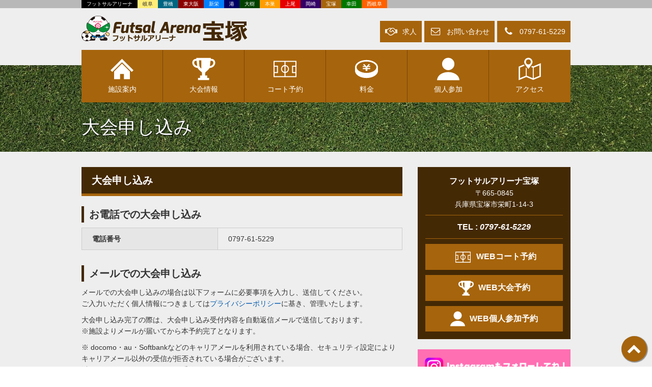

--- FILE ---
content_type: text/html; charset=UTF-8
request_url: https://futsal.info/takarazuka/tournament_entry/
body_size: 23221
content:

<!DOCTYPE HTML>
<html lang="ja" prefix="og: http://ogp.me/ns# fb: http://ogp.me/ns/fb# website: http://ogp.me/ns/website#">
<head>
<meta charset="UTF-8">
<meta name="viewport" content="width=device-width, initial-scale=1, minimum-scale=1">
<meta name="format-detection" content="telephone=no">
<!--[if IE]><meta http-equiv="X-UA-Compatible" content="IE=Edge,chrome=1" /><![endif]-->
<title>大会申し込み | フットサルアリーナ宝塚【宝塚市栄町のフットサルコート】</title>
<meta name='robots' content='max-image-preview:large' />
<link rel='dns-prefetch' href='//ajax.googleapis.com' />
<link rel='dns-prefetch' href='//maps.google.com' />
<link rel='dns-prefetch' href='//jpostal-1006.appspot.com' />
<link rel='dns-prefetch' href='//apis.google.com' />
<link rel='dns-prefetch' href='//www.googletagmanager.com' />
<link rel='dns-prefetch' href='//maxcdn.bootstrapcdn.com' />
<link rel="alternate" type="application/rss+xml" title="フットサルアリーナ宝塚【宝塚市栄町のフットサルコート】 &raquo; フィード" href="https://futsal.info/takarazuka/feed/" />
<link rel="alternate" type="application/rss+xml" title="フットサルアリーナ宝塚【宝塚市栄町のフットサルコート】 &raquo; コメントフィード" href="https://futsal.info/takarazuka/comments/feed/" />
<link rel="alternate" title="oEmbed (JSON)" type="application/json+oembed" href="https://futsal.info/takarazuka/wp-json/oembed/1.0/embed?url=https%3A%2F%2Ffutsal.info%2Ftakarazuka%2Ftournament_entry%2F" />
<link rel="alternate" title="oEmbed (XML)" type="text/xml+oembed" href="https://futsal.info/takarazuka/wp-json/oembed/1.0/embed?url=https%3A%2F%2Ffutsal.info%2Ftakarazuka%2Ftournament_entry%2F&#038;format=xml" />
<style id='wp-img-auto-sizes-contain-inline-css' type='text/css'>
img:is([sizes=auto i],[sizes^="auto," i]){contain-intrinsic-size:3000px 1500px}
/*# sourceURL=wp-img-auto-sizes-contain-inline-css */
</style>
<link rel='stylesheet' id='mw-wp-form-css' href='https://futsal.info/takarazuka/wp-content/plugins/mw-wp-form/css/style.css' type='text/css' media='all' />
<style id='wp-emoji-styles-inline-css' type='text/css'>

	img.wp-smiley, img.emoji {
		display: inline !important;
		border: none !important;
		box-shadow: none !important;
		height: 1em !important;
		width: 1em !important;
		margin: 0 0.07em !important;
		vertical-align: -0.1em !important;
		background: none !important;
		padding: 0 !important;
	}
/*# sourceURL=wp-emoji-styles-inline-css */
</style>
<style id='wp-block-library-inline-css' type='text/css'>
:root{--wp-block-synced-color:#7a00df;--wp-block-synced-color--rgb:122,0,223;--wp-bound-block-color:var(--wp-block-synced-color);--wp-editor-canvas-background:#ddd;--wp-admin-theme-color:#007cba;--wp-admin-theme-color--rgb:0,124,186;--wp-admin-theme-color-darker-10:#006ba1;--wp-admin-theme-color-darker-10--rgb:0,107,160.5;--wp-admin-theme-color-darker-20:#005a87;--wp-admin-theme-color-darker-20--rgb:0,90,135;--wp-admin-border-width-focus:2px}@media (min-resolution:192dpi){:root{--wp-admin-border-width-focus:1.5px}}.wp-element-button{cursor:pointer}:root .has-very-light-gray-background-color{background-color:#eee}:root .has-very-dark-gray-background-color{background-color:#313131}:root .has-very-light-gray-color{color:#eee}:root .has-very-dark-gray-color{color:#313131}:root .has-vivid-green-cyan-to-vivid-cyan-blue-gradient-background{background:linear-gradient(135deg,#00d084,#0693e3)}:root .has-purple-crush-gradient-background{background:linear-gradient(135deg,#34e2e4,#4721fb 50%,#ab1dfe)}:root .has-hazy-dawn-gradient-background{background:linear-gradient(135deg,#faaca8,#dad0ec)}:root .has-subdued-olive-gradient-background{background:linear-gradient(135deg,#fafae1,#67a671)}:root .has-atomic-cream-gradient-background{background:linear-gradient(135deg,#fdd79a,#004a59)}:root .has-nightshade-gradient-background{background:linear-gradient(135deg,#330968,#31cdcf)}:root .has-midnight-gradient-background{background:linear-gradient(135deg,#020381,#2874fc)}:root{--wp--preset--font-size--normal:16px;--wp--preset--font-size--huge:42px}.has-regular-font-size{font-size:1em}.has-larger-font-size{font-size:2.625em}.has-normal-font-size{font-size:var(--wp--preset--font-size--normal)}.has-huge-font-size{font-size:var(--wp--preset--font-size--huge)}.has-text-align-center{text-align:center}.has-text-align-left{text-align:left}.has-text-align-right{text-align:right}.has-fit-text{white-space:nowrap!important}#end-resizable-editor-section{display:none}.aligncenter{clear:both}.items-justified-left{justify-content:flex-start}.items-justified-center{justify-content:center}.items-justified-right{justify-content:flex-end}.items-justified-space-between{justify-content:space-between}.screen-reader-text{border:0;clip-path:inset(50%);height:1px;margin:-1px;overflow:hidden;padding:0;position:absolute;width:1px;word-wrap:normal!important}.screen-reader-text:focus{background-color:#ddd;clip-path:none;color:#444;display:block;font-size:1em;height:auto;left:5px;line-height:normal;padding:15px 23px 14px;text-decoration:none;top:5px;width:auto;z-index:100000}html :where(.has-border-color){border-style:solid}html :where([style*=border-top-color]){border-top-style:solid}html :where([style*=border-right-color]){border-right-style:solid}html :where([style*=border-bottom-color]){border-bottom-style:solid}html :where([style*=border-left-color]){border-left-style:solid}html :where([style*=border-width]){border-style:solid}html :where([style*=border-top-width]){border-top-style:solid}html :where([style*=border-right-width]){border-right-style:solid}html :where([style*=border-bottom-width]){border-bottom-style:solid}html :where([style*=border-left-width]){border-left-style:solid}html :where(img[class*=wp-image-]){height:auto;max-width:100%}:where(figure){margin:0 0 1em}html :where(.is-position-sticky){--wp-admin--admin-bar--position-offset:var(--wp-admin--admin-bar--height,0px)}@media screen and (max-width:600px){html :where(.is-position-sticky){--wp-admin--admin-bar--position-offset:0px}}

/*# sourceURL=wp-block-library-inline-css */
</style><style id='global-styles-inline-css' type='text/css'>
:root{--wp--preset--aspect-ratio--square: 1;--wp--preset--aspect-ratio--4-3: 4/3;--wp--preset--aspect-ratio--3-4: 3/4;--wp--preset--aspect-ratio--3-2: 3/2;--wp--preset--aspect-ratio--2-3: 2/3;--wp--preset--aspect-ratio--16-9: 16/9;--wp--preset--aspect-ratio--9-16: 9/16;--wp--preset--color--black: #000000;--wp--preset--color--cyan-bluish-gray: #abb8c3;--wp--preset--color--white: #ffffff;--wp--preset--color--pale-pink: #f78da7;--wp--preset--color--vivid-red: #cf2e2e;--wp--preset--color--luminous-vivid-orange: #ff6900;--wp--preset--color--luminous-vivid-amber: #fcb900;--wp--preset--color--light-green-cyan: #7bdcb5;--wp--preset--color--vivid-green-cyan: #00d084;--wp--preset--color--pale-cyan-blue: #8ed1fc;--wp--preset--color--vivid-cyan-blue: #0693e3;--wp--preset--color--vivid-purple: #9b51e0;--wp--preset--gradient--vivid-cyan-blue-to-vivid-purple: linear-gradient(135deg,rgb(6,147,227) 0%,rgb(155,81,224) 100%);--wp--preset--gradient--light-green-cyan-to-vivid-green-cyan: linear-gradient(135deg,rgb(122,220,180) 0%,rgb(0,208,130) 100%);--wp--preset--gradient--luminous-vivid-amber-to-luminous-vivid-orange: linear-gradient(135deg,rgb(252,185,0) 0%,rgb(255,105,0) 100%);--wp--preset--gradient--luminous-vivid-orange-to-vivid-red: linear-gradient(135deg,rgb(255,105,0) 0%,rgb(207,46,46) 100%);--wp--preset--gradient--very-light-gray-to-cyan-bluish-gray: linear-gradient(135deg,rgb(238,238,238) 0%,rgb(169,184,195) 100%);--wp--preset--gradient--cool-to-warm-spectrum: linear-gradient(135deg,rgb(74,234,220) 0%,rgb(151,120,209) 20%,rgb(207,42,186) 40%,rgb(238,44,130) 60%,rgb(251,105,98) 80%,rgb(254,248,76) 100%);--wp--preset--gradient--blush-light-purple: linear-gradient(135deg,rgb(255,206,236) 0%,rgb(152,150,240) 100%);--wp--preset--gradient--blush-bordeaux: linear-gradient(135deg,rgb(254,205,165) 0%,rgb(254,45,45) 50%,rgb(107,0,62) 100%);--wp--preset--gradient--luminous-dusk: linear-gradient(135deg,rgb(255,203,112) 0%,rgb(199,81,192) 50%,rgb(65,88,208) 100%);--wp--preset--gradient--pale-ocean: linear-gradient(135deg,rgb(255,245,203) 0%,rgb(182,227,212) 50%,rgb(51,167,181) 100%);--wp--preset--gradient--electric-grass: linear-gradient(135deg,rgb(202,248,128) 0%,rgb(113,206,126) 100%);--wp--preset--gradient--midnight: linear-gradient(135deg,rgb(2,3,129) 0%,rgb(40,116,252) 100%);--wp--preset--font-size--small: 13px;--wp--preset--font-size--medium: 20px;--wp--preset--font-size--large: 36px;--wp--preset--font-size--x-large: 42px;--wp--preset--spacing--20: 0.44rem;--wp--preset--spacing--30: 0.67rem;--wp--preset--spacing--40: 1rem;--wp--preset--spacing--50: 1.5rem;--wp--preset--spacing--60: 2.25rem;--wp--preset--spacing--70: 3.38rem;--wp--preset--spacing--80: 5.06rem;--wp--preset--shadow--natural: 6px 6px 9px rgba(0, 0, 0, 0.2);--wp--preset--shadow--deep: 12px 12px 50px rgba(0, 0, 0, 0.4);--wp--preset--shadow--sharp: 6px 6px 0px rgba(0, 0, 0, 0.2);--wp--preset--shadow--outlined: 6px 6px 0px -3px rgb(255, 255, 255), 6px 6px rgb(0, 0, 0);--wp--preset--shadow--crisp: 6px 6px 0px rgb(0, 0, 0);}:where(.is-layout-flex){gap: 0.5em;}:where(.is-layout-grid){gap: 0.5em;}body .is-layout-flex{display: flex;}.is-layout-flex{flex-wrap: wrap;align-items: center;}.is-layout-flex > :is(*, div){margin: 0;}body .is-layout-grid{display: grid;}.is-layout-grid > :is(*, div){margin: 0;}:where(.wp-block-columns.is-layout-flex){gap: 2em;}:where(.wp-block-columns.is-layout-grid){gap: 2em;}:where(.wp-block-post-template.is-layout-flex){gap: 1.25em;}:where(.wp-block-post-template.is-layout-grid){gap: 1.25em;}.has-black-color{color: var(--wp--preset--color--black) !important;}.has-cyan-bluish-gray-color{color: var(--wp--preset--color--cyan-bluish-gray) !important;}.has-white-color{color: var(--wp--preset--color--white) !important;}.has-pale-pink-color{color: var(--wp--preset--color--pale-pink) !important;}.has-vivid-red-color{color: var(--wp--preset--color--vivid-red) !important;}.has-luminous-vivid-orange-color{color: var(--wp--preset--color--luminous-vivid-orange) !important;}.has-luminous-vivid-amber-color{color: var(--wp--preset--color--luminous-vivid-amber) !important;}.has-light-green-cyan-color{color: var(--wp--preset--color--light-green-cyan) !important;}.has-vivid-green-cyan-color{color: var(--wp--preset--color--vivid-green-cyan) !important;}.has-pale-cyan-blue-color{color: var(--wp--preset--color--pale-cyan-blue) !important;}.has-vivid-cyan-blue-color{color: var(--wp--preset--color--vivid-cyan-blue) !important;}.has-vivid-purple-color{color: var(--wp--preset--color--vivid-purple) !important;}.has-black-background-color{background-color: var(--wp--preset--color--black) !important;}.has-cyan-bluish-gray-background-color{background-color: var(--wp--preset--color--cyan-bluish-gray) !important;}.has-white-background-color{background-color: var(--wp--preset--color--white) !important;}.has-pale-pink-background-color{background-color: var(--wp--preset--color--pale-pink) !important;}.has-vivid-red-background-color{background-color: var(--wp--preset--color--vivid-red) !important;}.has-luminous-vivid-orange-background-color{background-color: var(--wp--preset--color--luminous-vivid-orange) !important;}.has-luminous-vivid-amber-background-color{background-color: var(--wp--preset--color--luminous-vivid-amber) !important;}.has-light-green-cyan-background-color{background-color: var(--wp--preset--color--light-green-cyan) !important;}.has-vivid-green-cyan-background-color{background-color: var(--wp--preset--color--vivid-green-cyan) !important;}.has-pale-cyan-blue-background-color{background-color: var(--wp--preset--color--pale-cyan-blue) !important;}.has-vivid-cyan-blue-background-color{background-color: var(--wp--preset--color--vivid-cyan-blue) !important;}.has-vivid-purple-background-color{background-color: var(--wp--preset--color--vivid-purple) !important;}.has-black-border-color{border-color: var(--wp--preset--color--black) !important;}.has-cyan-bluish-gray-border-color{border-color: var(--wp--preset--color--cyan-bluish-gray) !important;}.has-white-border-color{border-color: var(--wp--preset--color--white) !important;}.has-pale-pink-border-color{border-color: var(--wp--preset--color--pale-pink) !important;}.has-vivid-red-border-color{border-color: var(--wp--preset--color--vivid-red) !important;}.has-luminous-vivid-orange-border-color{border-color: var(--wp--preset--color--luminous-vivid-orange) !important;}.has-luminous-vivid-amber-border-color{border-color: var(--wp--preset--color--luminous-vivid-amber) !important;}.has-light-green-cyan-border-color{border-color: var(--wp--preset--color--light-green-cyan) !important;}.has-vivid-green-cyan-border-color{border-color: var(--wp--preset--color--vivid-green-cyan) !important;}.has-pale-cyan-blue-border-color{border-color: var(--wp--preset--color--pale-cyan-blue) !important;}.has-vivid-cyan-blue-border-color{border-color: var(--wp--preset--color--vivid-cyan-blue) !important;}.has-vivid-purple-border-color{border-color: var(--wp--preset--color--vivid-purple) !important;}.has-vivid-cyan-blue-to-vivid-purple-gradient-background{background: var(--wp--preset--gradient--vivid-cyan-blue-to-vivid-purple) !important;}.has-light-green-cyan-to-vivid-green-cyan-gradient-background{background: var(--wp--preset--gradient--light-green-cyan-to-vivid-green-cyan) !important;}.has-luminous-vivid-amber-to-luminous-vivid-orange-gradient-background{background: var(--wp--preset--gradient--luminous-vivid-amber-to-luminous-vivid-orange) !important;}.has-luminous-vivid-orange-to-vivid-red-gradient-background{background: var(--wp--preset--gradient--luminous-vivid-orange-to-vivid-red) !important;}.has-very-light-gray-to-cyan-bluish-gray-gradient-background{background: var(--wp--preset--gradient--very-light-gray-to-cyan-bluish-gray) !important;}.has-cool-to-warm-spectrum-gradient-background{background: var(--wp--preset--gradient--cool-to-warm-spectrum) !important;}.has-blush-light-purple-gradient-background{background: var(--wp--preset--gradient--blush-light-purple) !important;}.has-blush-bordeaux-gradient-background{background: var(--wp--preset--gradient--blush-bordeaux) !important;}.has-luminous-dusk-gradient-background{background: var(--wp--preset--gradient--luminous-dusk) !important;}.has-pale-ocean-gradient-background{background: var(--wp--preset--gradient--pale-ocean) !important;}.has-electric-grass-gradient-background{background: var(--wp--preset--gradient--electric-grass) !important;}.has-midnight-gradient-background{background: var(--wp--preset--gradient--midnight) !important;}.has-small-font-size{font-size: var(--wp--preset--font-size--small) !important;}.has-medium-font-size{font-size: var(--wp--preset--font-size--medium) !important;}.has-large-font-size{font-size: var(--wp--preset--font-size--large) !important;}.has-x-large-font-size{font-size: var(--wp--preset--font-size--x-large) !important;}
/*# sourceURL=global-styles-inline-css */
</style>

<style id='classic-theme-styles-inline-css' type='text/css'>
/*! This file is auto-generated */
.wp-block-button__link{color:#fff;background-color:#32373c;border-radius:9999px;box-shadow:none;text-decoration:none;padding:calc(.667em + 2px) calc(1.333em + 2px);font-size:1.125em}.wp-block-file__button{background:#32373c;color:#fff;text-decoration:none}
/*# sourceURL=/wp-includes/css/classic-themes.min.css */
</style>
<link rel='stylesheet' id='theme-style-css' href='https://futsal.info/takarazuka/wp-content/themes/futsalarena/style.css' type='text/css' media='all' />
<link rel='stylesheet' id='child-style-css' href='https://futsal.info/takarazuka/wp-content/themes/futsalarena/takarazuka.css' type='text/css' media='all' />
<link rel='stylesheet' id='carousel-style-css' href='https://futsal.info/takarazuka/wp-content/themes/futsalarena/js/owl.carousel.css' type='text/css' media='all' />
<link rel='stylesheet' id='slick-style-css' href='https://futsal.info/takarazuka/wp-content/themes/futsalarena/js/slick.css' type='text/css' media='all' />
<link rel='stylesheet' id='boxer-style-css' href='https://futsal.info/takarazuka/wp-content/themes/futsalarena/js/jquery.fs.boxer.min.css' type='text/css' media='all' />
<link rel='stylesheet' id='fontawsome-css' href='//maxcdn.bootstrapcdn.com/font-awesome/4.7.0/css/font-awesome.min.css' type='text/css' media='all' />
<script type="text/javascript" src="https://ajax.googleapis.com/ajax/libs/jquery/3.4.1/jquery.min.js" id="jquery-js"></script>
<script type="text/javascript" src="https://futsal.info/takarazuka/wp-content/themes/futsalarena/js/owl.carousel.min.js" id="carousel-js"></script>
<script type="text/javascript" src="https://futsal.info/takarazuka/wp-content/themes/futsalarena/js/slick.min.js" id="slick-js"></script>

<!-- Site Kit によって追加された Google タグ（gtag.js）スニペット -->
<!-- Google アナリティクス スニペット (Site Kit が追加) -->
<script type="text/javascript" src="https://www.googletagmanager.com/gtag/js?id=GT-PZ64XBB" id="google_gtagjs-js" async></script>
<script type="text/javascript" id="google_gtagjs-js-after">
/* <![CDATA[ */
window.dataLayer = window.dataLayer || [];function gtag(){dataLayer.push(arguments);}
gtag("set","linker",{"domains":["futsal.info"]});
gtag("js", new Date());
gtag("set", "developer_id.dZTNiMT", true);
gtag("config", "GT-PZ64XBB");
//# sourceURL=google_gtagjs-js-after
/* ]]> */
</script>
<link rel="https://api.w.org/" href="https://futsal.info/takarazuka/wp-json/" /><link rel="alternate" title="JSON" type="application/json" href="https://futsal.info/takarazuka/wp-json/wp/v2/pages/26" /><meta name="generator" content="Site Kit by Google 1.168.0" /><!-- This code is added by Analytify (8.0.1) https://analytify.io/ !-->
						<script async src="https://www.googletagmanager.com/gtag/js?id=G-FLEPJHVV82"></script>
			<script>
			window.dataLayer = window.dataLayer || [];
			function gtag(){dataLayer.push(arguments);}
			gtag('js', new Date());

			const configuration = {"anonymize_ip":"false","forceSSL":"false","allow_display_features":"false","debug_mode":true};
			const gaID = 'G-FLEPJHVV82';

			
			gtag('config', gaID, configuration);

			
			</script>

			<!-- This code is added by Analytify (8.0.1) !-->
<meta name="keywords" content="フットサルアリーナ宝塚,兵庫県,宝塚市,栄町,フットサル場,コート,屋内,大会,個人参加,初心者,個サル,スクール,レッスン,1人">
<meta name="description" content="フットサルアリーナ宝塚の大会参加予約を受け付けております。">
<meta property="og:site_name" content="フットサルアリーナ宝塚【宝塚市栄町のフットサルコート】">
<meta property="og:type" content="website">
<meta property="og:title" content="大会申し込み | フットサルアリーナ宝塚【宝塚市栄町のフットサルコート】">
<meta property="og:description" content="フットサルアリーナ宝塚の大会参加予約を受け付けております。">
<meta property="og:url" content="https://futsal.info/takarazuka/tournament_entry/">
<meta property="og:locale" content="ja_JP">
<meta property="fb:app_id" content="1703839886532274">
<meta property="og:image" content="https://futsal.info/takarazuka/wp-content/themes/futsalarena/fb_image.png">
<meta name="twitter:site" content="@">
<meta name="twitter:title" content="大会申し込み | フットサルアリーナ宝塚【宝塚市栄町のフットサルコート】">
<meta name="twitter:image" content="https://futsal.info/takarazuka/wp-content/themes/futsalarena/fb_image.png">
<meta name="twitter:description" content="フットサルアリーナ宝塚の大会参加予約を受け付けております。">
<meta name="twitter:card" content="summary_large_image">
<meta name="google-site-verification" content="ZYaZ6lmxL_DUwzrDn1j5qLg0O7kJqTs6mXMztZkeP9g"><link rel="icon" href="https://futsal.info/takarazuka/wp-content/themes/futsalarena/favicon.ico">
<link rel="apple-touch-icon" href="https://futsal.info/takarazuka/wp-content/themes/futsalarena/apple-touch-icon.png">
<!--[if lt IE 9]><script src="https://futsal.info/takarazuka/wp-content/themes/futsalarena/js/html5shiv.js"></script><![endif]-->
</head>
<body id="tournament_entry">
<svg style="position: absolute; width: 0; height: 0;" width="0" height="0" version="1.1" xmlns="http://www.w3.org/2000/svg" xmlns:xlink="http://www.w3.org/1999/xlink">
<defs>
<symbol id="icon-ball02" viewBox="0 0 512 512">
<title>ball</title>
<path d="M464.16,107.059l0.067,0.084l-0.134-0.194c0.016,0.016,0.025,0.042,0.042,0.058c-31.462-43.992-76.546-77.562-129.185-94.562l0.067,0.016C310.134,4.328,283.538,0,256,0c-27.53,0-54.135,4.328-79.009,12.47l0.059-0.025c-52.631,17-97.714,50.571-129.177,94.571l0.033-0.042C17.824,148.756,0.092,200.168,0,255.621v0.034V256c-0.008,57.134,18.748,110.016,50.495,152.537c30.984,41.748,74.387,73.74,124.882,90.446c-0.016,0-0.034,0-0.042-0.009l0.354,0.118l-0.286-0.101C200.798,507.488,227.932,512,256,512c28.151,0,55.302-4.512,80.748-13.11c50.403-16.638,93.899-48.63,124.882-90.394l-0.016,0.025C493.269,366,512.008,313.126,512,256v-0.345v-0.025C511.916,200.235,494.302,148.84,464.16,107.059z M264.622,76.008l47.328-34.336c4.16,1.084,8.311,2.176,12.361,3.504l0.068,0.025c45.462,14.681,84.529,43.748,111.756,81.832l0.068,0.092c2.504,3.479,4.823,7.101,7.126,10.723l-17.942,54.942l-101.512,33.184l-59.252-43.21V76.008z M75.84,127.076l0.033-0.042c27.228-38.084,66.294-67.151,111.757-81.832l0.067-0.025c4.05-1.328,8.202-2.42,12.361-3.504l47.352,34.361v106.731l-59.235,43.21L86.698,192.798l-18-54.95C71,134.202,73.327,130.571,75.84,127.076z M86.336,398.244c-2.815-3.354-5.614-6.732-8.227-10.252l-0.034-0.042C50.613,351.126,34.428,305.571,34.42,256v-0.311c0.008-4.344,0.277-8.614,0.529-12.891l46.428-33.639l101.538,33.202l22.698,69.386l-62.765,86.496H86.336z M338.05,461.689c-4.008,1.588-8.025,3.185-12.142,4.538l-0.127,0.042c-21.874,7.395-45.286,11.312-69.781,11.312c-24.395,0-47.832-3.916-69.74-11.244l-0.126-0.041c-4.109-1.361-8.109-2.95-12.109-4.547L156.73,408.42l62.815-86.564h72.815l62.53,87.765L338.05,461.689z M477.58,256c-0.009,49.58-16.194,95.142-43.58,131.966l-0.016,0.026c-2.614,3.52-5.412,6.89-8.227,10.252h-57.84l-61.521-86.345l22.74-69.547l101.546-33.202l46.369,33.639c0.252,4.269,0.521,8.546,0.53,12.891V256z" />
<path d="M336.806,498.874c-0.025,0.008-0.042,0.008-0.058,0.016c-0.026,0.008-0.051,0.017-0.068,0.026L336.806,498.874z" />
</symbol>
<symbol id="icon-ball" viewBox="0 0 512 512">
<title>ball</title>
<polygon class="st0" points="433.198,205.502 363.908,136.267 308.912,81.341 256.089,28.324 0,284.219 37.928,322.123 256.089,104.142 474.071,322.123 512,284.219"></polygon>
<polygon class="st0" points="78.801,312.098 78.801,483.676 213.994,483.676 213.994,368.231 298.006,368.231 298.006,483.676 433.198,483.676 433.198,312.083 256.089,134.959"></polygon>
</symbol>
<symbol id="icon-blog" viewBox="0 0 512 512">
<title>blog</title>
<path d="M472.547,340.554c-7.141-24.781-14.266-49.578-21.391-74.359c-2.328-8.063-4.656-16.125-6.969-24.203l-19.344,19.344c6.266,24.672,12.531,49.344,18.797,74.031c3.094,12.156-5.016,22.969-18.344,18.813c-21.828-9.063-45.891-15.438-69.531-16.672c-26.875-1.375-54.406,4.125-79.172,14.453c-2.797,1.156-21.484,14.609-22.234,5.063c-0.406-22.313-0.828-44.625-1.234-66.938c-0.859-46.094-1.703-92.172-2.563-138.266c-0.047-2.641,6.328-3.969,7.641-4.469c10.438-3.953,21.359-6.672,32.359-8.453c26.797-4.359,53.172-2.125,79.375,4.516c8.344,2.125,17.094,4.719,23.25,10.094l12.438-12.422c-4.047-3.063-8.563-5.656-13.391-7.797c-22.234-9.953-50.453-13.891-74.578-14.453c-25.766-0.609-52.094,3.422-76.469,11.797c-4.75,1.625-12.516-2.688-17.375-4c-5.719-1.547-11.5-2.844-17.328-3.938c-12.844-2.375-25.875-3.672-38.938-3.875c-24.953-0.391-50.453,4.391-74.297,11.563c-5.25,1.969-1.5,0.578-0.328,0.141c-14.875,5.625-31.188,14.813-35.875,31.125c-1.172,4.078-2.359,8.156-3.531,12.234c-5.938,20.641-11.875,41.266-17.813,61.906c-8.125,28.219-16.234,56.422-24.359,84.625c-4.719,16.422-14.078,37.516-10.578,54.781c4.281,21.375,25.188,31.219,45.391,27.109c7.109-1.469,13.625-4.75,20.406-7.172c11.328-4.063,22.922-7.484,34.719-9.938c28.406-5.891,57.25-2.766,85.172,4.438c6.234,1.609,29.594,5.641,30.266,12.609c0.641,6.5,8.109,4.734,12.813,4.734c4.672,0,9.344,0,14.016,0c4.281,0,11.453,1.484,15.516-0.297c4.078-1.766,0.938-6.234,4.781-7.906c5.234-2.266,10.656-4.141,16.094-5.828c12.719-3.969,25.781-6.922,38.969-8.844c28.203-4.109,54.859-1.141,81.938,7.406c15.859,5,31.234,14.219,48.438,11.141c23.453-4.156,33.047-28.125,26.891-49.5C475.063,348.913,473.75,344.741,472.547,340.554z M226.5,206.616c-0.938,49.547-1.844,99.078-2.766,148.625c-0.063,3.313-0.969,5.375-4.656,5.281c-20.063-11.922-43.875-18.813-66.906-21.719c-27.063-3.422-53.547,0.266-79.484,8.313c-8.047,2.484-17.047,7.953-25.578,7.953c-9.766,0-15.438-8.688-13.156-17.766c5.969-23.453,11.906-46.922,17.875-70.375c7-27.578,13.984-55.172,21-82.75c1.75-6.859,3.484-13.734,5.234-20.609c4.266-16.813,28.047-20,42.25-22.953c26.516-5.484,53.391-5.453,79.813,0.766c4.563,1.078,27.5,4.609,27.375,11.156C227.156,170.569,226.828,188.601,226.5,206.616z" />
<path d="M304.609,311.819l69.547-14.75L512,159.257l-54.813-54.813L319.375,242.257L304.609,311.819z M485.563,159.257L367.375,277.429l-12.203-12.203l118.188-118.172L485.563,159.257z M457.188,130.882l12.203,12.203L351.203,261.257L339,249.054L457.188,130.882z M336.234,254.21l25.984,26l-24.203,5.328l-7.125-7.109L336.234,254.21z" />
</symbol>
<symbol id="icon-court" viewBox="0 0 512 512">
<title>court</title>
<path d="M0,73.783v364.433h512v-11.175V73.783H0z M22.358,205.741h54.726v118.446H22.358V205.741z M244.827,320.936c-13.732-2.337-26.002-8.852-35.466-18.306c-11.954-11.962-19.316-28.383-19.318-46.63c0.003-18.254,7.364-34.668,19.318-46.638c9.465-9.454,21.735-15.962,35.466-18.306V320.936z M167.684,256c0.004,44.982,33.652,82.026,77.143,87.532v72.319H22.358v-69.307h77.084V183.383H22.358V96.141h222.465l0.004,72.328C201.332,173.989,167.688,211.017,167.684,256z M489.643,324.187h-54.726V205.741h54.726V324.187z M489.643,183.383h-77.088v163.161h77.088v69.307H267.185l-0.004-72.319c43.491-5.513,77.132-42.55,77.14-87.532c-0.008-44.983-33.652-82.01-77.14-87.532l-0.004-72.328h222.466V183.383z M267.181,320.936v-129.88c13.732,2.345,25.998,8.853,35.459,18.306c11.955,11.969,19.316,28.384,19.319,46.638c-0.004,18.247-7.364,34.668-19.319,46.63C293.178,312.084,280.912,318.591,267.181,320.936z" />
</symbol>
<symbol id="icon-human" viewBox="0 0 512 512">
<title>human</title>
<path d="M255.988,282.537c78.002,0,141.224-63.221,141.224-141.213c0-77.982-63.222-141.213-141.224-141.213c-77.99,0-141.203,63.23-141.203,141.213C114.785,219.316,177.998,282.537,255.988,282.537z" />
<path d="M503.748,468.222C473.826,376.236,364.008,326.139,256,326.139c-108.02,0-217.828,50.098-247.75,142.084c-4.805,14.74-7.428,29.387-8.25,43.666h512C511.166,497.609,508.553,482.963,503.748,468.222z" />
</symbol>
<symbol id="icon-map" viewBox="0 0 512 512">
<title>map</title>
<path d="M335.016,195.75l-26.797-11.219c-6.141,8.844-12.656,17.906-19.125,26.688l35.922,15.047v240.141l-138.047-57.813V245.75c-5.938-7.719-12.813-16.719-20-26.375v189.219L34.922,463.891V223.75l103.938-43.531c-6.703-9.813-12.734-19.125-17.563-27.344L2.922,202.453V512l174.047-72.906l158.047,66.203l174.063-72.906V122.859L335.016,195.75z M477.078,411.109l-132.047,55.297V226.266l132.047-55.297V411.109z" />
<path d="M225.016,254.188c0,0,62.75-78.375,84.719-117.875c19.141-34.406,11.469-79.25-17.938-108.656C273.359,9.219,249.188,0,225.016,0c-24.188,0-48.359,9.219-66.813,27.656c-29.391,29.406-37.047,74.25-17.922,108.656C162.25,175.813,225.016,254.188,225.016,254.188z M225.016,37.078c31.672,0,57.375,25.703,57.375,57.391s-25.703,57.375-57.375,57.375c-31.688,0-57.375-25.688-57.375-57.375S193.328,37.078,225.016,37.078z" />
</symbol>
<symbol id="icon-money" viewBox="0 0 512 512">
<title>money</title>
<polygon points="281.844,209.75 275.688,217.031 275.703,234.625 339.156,234.625 339.203,256.031 339.219,259.563 275.719,259.563 275.75,297.359 236.219,297.359 236.266,259.563 172.766,259.563 172.781,256.031 172.828,234.703 236.281,234.625 236.281,217.078 230.141,209.75 172.906,209.75 172.969,188.484 212.344,188.484 178.984,148.75 212.234,148.75 256,200.797 299.75,148.75 333,148.75 299.719,188.484 339.016,188.484 339.094,209.75" />
<path d="M256,55.109c-141.375,0-256,72.266-256,161.422v78.938c0,89.172,114.625,161.422,256,161.422s256-72.25,256-161.422v-78.938C512,127.375,397.375,55.109,256,55.109z M256,89.734c120,0,221.375,58.063,221.375,126.797C477.375,285.25,376,343.313,256,343.313S34.625,285.25,34.625,216.531C34.625,147.797,136,89.734,256,89.734z" />
</symbol>
<symbol id="icon-trophy" viewBox="0 0 512 512">
<title>trophy</title>
<path d="M510.782,102.014c-4.184-26.144-15.726-45.621-34.31-57.89C460.262,33.42,439.79,28.666,413.805,29.76c-0.192-0.008-0.362-0.004-0.555-0.012c1.109-9.41,1.902-16.222,2.283-19.504l0.258-1.988h-0.028c0.012-0.102,0.029-0.242,0.029-0.242h-159.25h-8.848H105.84L88.686,7.986l0.002,0.027h-0.24c0,0,0.867,7.5,2.301,19.68l0.188,1.801c-22.953,0.113-41.318,5.101-56.072,15.039C16.393,56.975,5.03,76.557,1.082,102.736c-5.404,35.863,9.646,72.797,40.254,98.797c22.68,19.266,50.242,29.816,78.367,30.778c21.102,49.031,97.027,92.25,97.027,107.64c0,16.996,0,61.559,0,61.692v0.012h-43.904h-0.09l0,0h-0.24v54.359H128.26v48h123.86h123.861v-47.566v-0.191l0,0v-0.242h-44.236v-54.359h-44.236c0,0,0-44.684,0-61.703c0-15.348,75.504-58.371,96.848-107.234c1.219,0.035,2.436,0.066,3.652,0.066c29.959,0,59.5-10.91,83.424-31.613C501.801,174.893,516.512,137.826,510.782,102.014z M443.936,169.393c-13.705,11.855-30.08,18.852-46.963,20.726c-1.287,0.125-2.568,0.285-3.871,0.352c4.738-33.902,10.531-80.558,15.078-118.215c20.23-1.816,35.363,0.48,45.135,6.934c8.469,5.59,13.694,15.23,15.971,29.461C472.7,129.998,463.225,152.701,443.936,169.393zM201.135,175.94l-0.15,69.785c-1.576-1.274-33.192-27-39.662-49.641c-6.635-23.222-9.951-132.703-9.951-132.703h49.764V175.94zM68.543,169.506c-19.441-16.516-29.123-39.133-25.902-60.508c2.144-14.254,7.283-23.937,15.699-29.609c8.49-5.719,21.09-8.305,37.64-7.781c4.133,34.23,9.301,75.934,13.783,108.852c0.385,2.965,0.772,5.972,1.137,8.789C95.7,186.795,81.047,180.123,68.543,169.506z" />
</symbol>
<symbol id="icon-trophy02" viewBox="0 0 512 512">
<title>trophy02</title>
<path class="st0" d="M95.3,363.2l29.4-21.4v-53l-23.5-17c-2.1,0.5-4.1,1.1-6.1,1.7l0,0c-22.6,7.3-41.9,21.7-55.5,40.6l0,0l0,0
	c-1.2,1.7-2.4,3.5-3.5,5.3l8.9,27.3L95.3,363.2z"/>
<path class="st0" d="M104,405.7l-11.3-34.4l-50.4-16.5l-23,16.7c-0.1,2.1-0.3,4.2-0.3,6.4v0.2c0,24.6,8,47.2,21.7,65.5l0,0
	c1.3,1.7,2.7,3.4,4.1,5.1h28L104,405.7z"/>
<path class="st0" d="M161.3,196.1c6.5,22.6,38.1,48.4,39.7,49.6l0.2-69.8l0,0V63.4h-49.8C151.4,63.4,154.7,172.9,161.3,196.1z"/>
<path class="st0" d="M96,71.6c-16.5-0.5-29.1,2.1-37.6,7.8C50,85.1,44.8,94.8,42.7,109c-3.2,21.4,6.5,44,25.9,60.5l0,0
	c12.5,10.6,27.2,17.3,42.4,19.7c-0.4-2.8-0.8-5.8-1.1-8.8C105.3,147.5,100.1,105.8,96,71.6z"/>
<path class="st0" d="M453.3,79.2c-9.8-6.5-24.9-8.8-45.1-6.9c-4.5,37.7-10.3,84.3-15.1,118.2c1.3-0.1,2.6-0.2,3.9-0.4
	c16.9-1.9,33.3-8.9,47-20.7l0,0c19.3-16.7,28.8-39.4,25.4-60.8C467,94.4,461.8,84.8,453.3,79.2z"/>
<path class="st1" d="M44.8,448.6L44.8,448.6L44.8,448.6z"/>
<path class="st1" d="M232.3,304.2L232.3,304.2L232.3,304.2L232.3,304.2z"/>
<path class="st1" d="M232.2,304.1L232.2,304.1C232.3,304.1,232.3,304.1,232.2,304.1C232.3,304.1,232.2,304.1,232.2,304.1z"/>
<polygon class="st2" points="232.3,304.2 232.3,304.2 232.3,304.2 "/>
<path class="st2" d="M232.3,304.1L232.3,304.1L232.3,304.1C232.2,304.1,232.3,304.1,232.3,304.1z"/>
<path class="st2" d="M169.1,498.6L169.1,498.6C169,498.6,169,498.6,169.1,498.6L169.1,498.6L169.1,498.6z"/>
<path class="st2" d="M510.8,102c-4.2-26.1-15.7-45.6-34.3-57.9c-16.2-10.7-36.7-15.5-62.7-14.4c-0.2,0-0.4,0-0.6,0
	c1.1-9.4,1.9-16.2,2.3-19.5l0.3-2c0-0.1,0-0.2,0-0.2h-310H88.7h-0.2c0,0,0.9,7.5,2.3,19.7l0.2,1.8c-23,0.1-41.3,5.1-56.1,15
	C16.4,57,5,76.6,1.1,102.7c-5.4,35.9,9.6,72.8,40.3,98.8c22.7,19.3,50.2,29.8,78.4,30.8c2.7,6.4,6.4,12.6,10.7,18.7
	c-0.5,0-0.9,0-1.4,0c-13.7,0-26.9,2.1-39.2,6.2c-26.1,8.4-48.5,25.1-64.1,46.9C10.8,324.8,2,350.3,2,377.9v0.2
	c0,28.3,9.3,54.6,25.1,75.7c15.4,20.7,36.9,36.6,62,44.9l0.2,0.1l-0.1-0.1c12.6,4.2,26.1,6.5,40,6.5c5.5,0,11-0.4,16.3-1.1H376v-48
	h-44.2v-54.4h-44.2V340c0-15.3,75.5-58.4,96.8-107.2c1.2,0,2.4,0.1,3.7,0.1c30,0,59.5-10.9,83.4-31.6
	C501.8,174.9,516.5,137.8,510.8,102z M68.5,169.5C49.1,153,39.4,130.4,42.6,109c2.1-14.3,7.3-23.9,15.7-29.6
	c8.5-5.7,21.1-8.3,37.6-7.8c4.1,34.2,9.3,75.9,13.8,108.8c0.4,3,0.8,6,1.1,8.8C95.7,186.8,81,180.1,68.5,169.5z M201.1,63.5V176
	l-0.2,69.8c-1.6-1.3-33.2-27-39.7-49.6c-6.6-23.2-10-132.7-10-132.7H201.1z M133.2,288.7l18-13.1l5.6-3.9c2.1,0.5,4.1,1.1,6.1,1.7
	c22.6,7.3,41.9,21.7,55.5,40.6c1.2,1.7,2.4,3.5,3.5,5.3l-5.8,17.9l-3.1,9.4l-50.4,16.5l-29.4-21.4V288.7z M39.6,314.1
	c13.5-18.9,32.9-33.3,55.5-40.6c2-0.7,4.1-1.2,6.1-1.7l23.5,17v53l-29.4,21.4L45,346.7l-8.9-27.3C37.2,317.6,38.3,315.8,39.6,314.1z
	 M44.8,448.6c-1.4-1.7-2.8-3.3-4.1-5.1C27.1,425.3,19,402.6,19,378.1v-0.2c0-2.2,0.1-4.3,0.3-6.4l23-16.7l50.4,16.5l11.3,34.4
	l-31.1,42.9H44.8z M169.7,480c-2,0.8-4,1.6-6,2.3h-0.1c-10.8,3.8-22.5,5.7-34.6,5.7c-0.2,0-0.5,0-0.7,0c-11.8-0.1-23.2-2-33.9-5.6
	h-0.1c-2-0.7-4-1.5-6-2.3l-8.6-26.5l31.2-43H147l25.5,35.8l5.6,7.8L169.7,480z M239,378.1L239,378.1c-0.1,24.6-8.1,47.2-21.7,65.5
	c-1.3,1.7-2.7,3.4-4.1,5.1h-28.7l-12-16.9l-18.5-26l11.3-34.5l50.4-16.5l1.1,0.8l21.9,15.9c0.1,2.1,0.3,4.2,0.3,6.4V378.1z
	 M443.9,169.4c-13.7,11.9-30.1,18.8-47,20.7c-1.3,0.1-2.6,0.3-3.9,0.4c4.7-33.9,10.5-80.6,15.1-118.2c20.2-1.8,35.4,0.5,45.1,6.9
	c8.5,5.6,13.7,15.2,16,29.5C472.7,130,463.2,152.7,443.9,169.4z"/>
<path class="st1" d="M169.1,498.6L169.1,498.6L169.1,498.6L169.1,498.6C169,498.6,169,498.6,169.1,498.6z"/>
<g>
	<path class="st3" d="M489.8,239.3c-13.4-15-33.1-23.3-55.5-23.3c-25.6,0-52.5,10.9-73.8,29.9c-19.9,17.8-33.2,40.7-37.3,64.6
		c-0.6,3.5-1,7.1-1.2,10.5l-0.2-0.1c-0.1,0.3-7.1,31.9-13.9,51.2c-4.7,13.4-10.6,24.1-14.2,30l-0.2-0.2l-13,11.6l-6.9,3
		c0,0-66,58.9-69.5,62s-6.9,4.1-6.9,4.1l-4.7,4.2l7.4,8.2l1.6,1.8l7.4,8.2l4.7-4.2c0,0,1.3-3.3,4.8-6.4c3.5-3.2,69.5-62,69.5-62
		l3.7-6.5l11.6-10.3c6.4-2.8,19.4-8,33.3-11.7c15.3-4,38.4-6.6,47.9-7.6c3.5,0.4,7,0.7,10.6,0.7c25.6,0,52.5-10.9,73.8-29.9
		C510,330,519.6,272.7,489.8,239.3z M333.5,393.5c-10.7,2.8-20.7,6.4-28,9.3c3.7-6.6,8.3-15.9,12.3-27.1c2.7-7.7,5.4-17,7.7-25.7
		c2.9,8.7,7.5,16.7,13.6,23.6c5.5,6.2,12.1,11.2,19.5,15C350.1,389.9,341,391.5,333.5,393.5z M461.4,359
		c-19.4,17.3-43.7,27.2-66.7,27.2c-2.5,0-4.9-0.1-7.2-0.3l-0.1-0.7c-0.2,0-1.4,0.1-3.3,0.3c-14.9-2.1-27.7-8.7-37-19
		c-12.4-13.9-17.2-33.1-13.5-54.1c3.7-21.5,15.8-42.3,33.9-58.5c19.4-17.3,43.7-27.2,66.7-27.2c19.3,0,36.2,7,47.5,19.7
		C507.6,275.4,498.5,325.9,461.4,359z"/>
	<g>
		<g>
			<defs>
				<path id="SVGID_1_" d="M464.9,363.1c-39.4,35.1-93.9,38.3-121.8,7c-27.9-31.2-18.5-85,20.8-120.2c39.4-35.1,93.9-38.3,121.8-7.1
					C513.6,274.1,504.3,327.9,464.9,363.1z"/>
			</defs>
			<clipPath id="SVGID_00000132789709807271185860000016203068647645314211_">
				<use xlink:href="#SVGID_1_"  style="overflow:visible;"/>
			</clipPath>
			<g style="clip-path:url(#SVGID_00000132789709807271185860000016203068647645314211_);">
				
					<rect x="476.4" y="171.7" transform="matrix(0.7461 -0.6658 0.6658 0.7461 -45.7381 382.1553)" class="st3" width="3.6" height="158.7"/>
				
					<rect x="468.9" y="178.6" transform="matrix(0.7461 -0.6658 0.6658 0.7461 -52.219 378.8611)" class="st3" width="3.6" height="158.7"/>
				
					<rect x="461.2" y="185.4" transform="matrix(0.7461 -0.6658 0.6658 0.7461 -58.7221 375.4587)" class="st3" width="3.6" height="158.7"/>
				
					<rect x="453.5" y="192.3" transform="matrix(0.7461 -0.6658 0.6658 0.7461 -65.2962 372.1387)" class="st3" width="3.6" height="158.7"/>
				
					<rect x="445.9" y="199.1" transform="matrix(0.7462 -0.6658 0.6658 0.7462 -71.714 368.7526)" class="st3" width="3.6" height="158.7"/>
				
					<rect x="438.2" y="205.9" transform="matrix(0.7462 -0.6657 0.6657 0.7462 -78.2575 365.3032)" class="st3" width="3.6" height="158.7"/>
				
					<rect x="430.6" y="212.8" transform="matrix(0.7462 -0.6657 0.6657 0.7462 -84.7253 361.9869)" class="st3" width="3.6" height="158.7"/>
				
					<rect x="422.9" y="219.6" transform="matrix(0.7462 -0.6658 0.6658 0.7462 -91.2218 358.6529)" class="st3" width="3.6" height="158.7"/>
				
					<rect x="415.3" y="226.4" transform="matrix(0.7462 -0.6658 0.6658 0.7462 -97.6559 355.2894)" class="st3" width="3.6" height="158.7"/>
				
					<rect x="407.6" y="233.2" transform="matrix(0.7462 -0.6658 0.6658 0.7462 -104.1745 351.8867)" class="st3" width="3.6" height="158.7"/>
				
					<rect x="399.9" y="240.1" transform="matrix(0.7461 -0.6658 0.6658 0.7461 -110.7175 348.5591)" class="st3" width="3.6" height="158.7"/>
				
					<rect x="392.3" y="246.9" transform="matrix(0.7461 -0.6658 0.6658 0.7461 -117.1579 345.1962)" class="st3" width="3.6" height="158.7"/>
				
					<rect x="384.5" y="253.7" transform="matrix(0.7461 -0.6658 0.6658 0.7461 -123.6645 341.7926)" class="st3" width="3.6" height="158.7"/>
				
					<rect x="377" y="260.6" transform="matrix(0.7462 -0.6657 0.6657 0.7462 -130.1496 338.4229)" class="st3" width="3.6" height="158.7"/>
				
					<rect x="369.3" y="267.4" transform="matrix(0.7462 -0.6658 0.6658 0.7462 -136.6633 335.0827)" class="st3" width="3.6" height="158.7"/>
				
					<rect x="361.6" y="274.3" transform="matrix(0.7462 -0.6657 0.6657 0.7462 -143.2069 331.6855)" class="st3" width="3.6" height="158.7"/>
			</g>
		</g>
		<g>
			<defs>
				<path id="SVGID_00000128460014003822215310000010389406823396746147_" d="M464.9,363.1c-39.4,35.1-93.9,38.3-121.8,7
					c-27.9-31.2-18.5-85,20.8-120.2c39.4-35.1,93.9-38.3,121.8-7.1C513.6,274.1,504.3,327.9,464.9,363.1z"/>
			</defs>
			<clipPath id="SVGID_00000141420296277203439230000008237675070236085391_">
				<use xlink:href="#SVGID_00000128460014003822215310000010389406823396746147_"  style="overflow:visible;"/>
			</clipPath>
			<g style="clip-path:url(#SVGID_00000141420296277203439230000008237675070236085391_);">
				
					<rect x="270.8" y="251.7" transform="matrix(0.7461 -0.6658 0.6658 0.7461 -74.0803 312.7283)" class="st3" width="204.5" height="3.6"/>
				
					<rect x="277.6" y="259.4" transform="matrix(0.7462 -0.6657 0.6657 0.7462 -77.4708 319.1637)" class="st3" width="204.5" height="3.6"/>
				
					<rect x="284.4" y="267" transform="matrix(0.7465 -0.6654 0.6654 0.7465 -80.8194 325.4299)" class="st3" width="204.6" height="3.6"/>
				
					<rect x="291.3" y="274.7" transform="matrix(0.7462 -0.6657 0.6657 0.7462 -84.1771 332.1528)" class="st3" width="204.5" height="3.6"/>
				
					<rect x="298.1" y="282.4" transform="matrix(0.7465 -0.6654 0.6654 0.7465 -87.5887 338.4518)" class="st3" width="204.5" height="3.6"/>
				
					<rect x="304.9" y="290" transform="matrix(0.7465 -0.6654 0.6654 0.7465 -90.969 344.9068)" class="st3" width="204.5" height="3.6"/>
				
					<rect x="311.8" y="297.7" transform="matrix(0.7461 -0.6659 0.6659 0.7461 -94.2707 351.7744)" class="st3" width="204.5" height="3.6"/>
				
					<rect x="318.6" y="305.3" transform="matrix(0.7462 -0.6657 0.6657 0.7462 -97.666 358.0966)" class="st3" width="204.5" height="3.6"/>
				
					<rect x="325.4" y="313.1" transform="matrix(0.7464 -0.6655 0.6655 0.7464 -101.0957 364.464)" class="st3" width="204.5" height="3.6"/>
				
					<rect x="332.3" y="320.7" transform="matrix(0.7465 -0.6654 0.6654 0.7465 -104.3966 370.9136)" class="st3" width="204.5" height="3.6"/>
				
					<rect x="339.1" y="328.3" transform="matrix(0.7462 -0.6657 0.6657 0.7462 -107.7749 377.5919)" class="st3" width="204.5" height="3.6"/>
				
					<rect x="346" y="336" transform="matrix(0.7462 -0.6657 0.6657 0.7462 -111.0932 384.1254)" class="st3" width="204.5" height="3.6"/>
				
					<rect x="352.9" y="343.7" transform="matrix(0.7463 -0.6657 0.6657 0.7463 -114.4965 390.6257)" class="st3" width="204.5" height="3.6"/>
				
					<rect x="359.6" y="351.4" transform="matrix(0.7466 -0.6653 0.6653 0.7466 -117.9074 396.7704)" class="st3" width="204.5" height="3.6"/>
			</g>
		</g>
	</g>
</g>
</symbol>
<symbol id="icon-whistle" viewBox="0 0 512 512">
<title>whistle</title>
<path d="M367.918,69.237H129.781h-9.365l-7.227,5.949L9.514,160.546L0,168.382v12.322v79.167v21.874l21.534,3.824l106.199,18.9c11.706,2.082,21.551,9.824,26.335,20.71l0.425,0.96l0.498,0.927c0.008,0.016,3.059,5.753,5.119,11.676c21.993,63.19,76.312,104.023,138.385,104.023c44.031,0,84.652-19.019,111.437-52.186l67.359-84.359l0.624-0.782l0.566-0.832l0.212-0.314l11.119-14.616l0.867-1.139l0.74-1.232C504.884,264.867,512,239.289,512,213.319C512,133.872,447.365,69.237,367.918,69.237z M403.516,356.781l-13.894,17.395c-21.627,26.778-54.021,42.482-91.127,42.482c-54.255,0-96.72-37.63-113.728-86.501c-2.821-8.106-6.798-15.483-6.798-15.483c-8.277-18.84-25.404-32.309-45.664-35.912L26.106,259.87v-70.397H247.06c17.404,0,35.135,0,54.876,0c31.655,0,60.233,12.807,80.989,33.55c20.739,20.752,33.541,49.331,33.546,80.986C416.466,323.078,411.738,340.975,403.516,356.781z M469.034,273.867l-11.726,15.415l-0.417,0.646l-24.109,30.193c0.646-5.294,1.092-10.648,1.092-16.112c-0.004-72.87-59.065-131.931-131.938-131.94c-19.741,0-37.472,0-54.876,0H36.592l93.188-76.727c0,0,202.62,0,238.137,0c65.158,0,117.976,52.823,117.976,117.977C485.894,235.49,479.67,256.149,469.034,273.867z" />
<polygon points="240.836,154.853 315.673,154.853 369.809,109.466 294.972,109.466" />
</symbol>
<symbol id="icon-info" viewBox="0 0 128 128">
<title>info</title>
<path d="M109.3,18.7C97.7,7.2,81.7,0,64,0C46.3,0,30.3,7.2,18.7,18.7C7.2,30.3,0,46.3,0,64c0,17.7,7.2,33.7,18.7,45.3C30.3,120.8,46.3,128,64,128c17.7,0,33.7-7.2,45.3-18.7C120.8,97.7,128,81.7,128,64C128,46.3,120.8,30.3,109.3,18.7z M100.9,100.9c-9.5,9.4-22.5,15.3-36.9,15.3c-14.4,0-27.4-5.8-36.9-15.3C17.7,91.4,11.8,78.4,11.8,64c0-14.4,5.8-27.4,15.3-36.9c9.5-9.4,22.5-15.3,36.9-15.3c14.4,0,27.4,5.8,36.9,15.3c9.4,9.5,15.3,22.5,15.3,36.9C116.2,78.4,110.3,91.4,100.9,100.9z" />
<circle cx="62.9" cy="38.9" r="9.7" />
<path d="M74.8,90.7h-1.3c-1.3,0-2.4-1.1-2.4-2.4V54.2c0-0.4-0.2-0.9-0.6-1.1c-0.4-0.2-0.9-0.2-1.3,0l-16.6,9.2c-4.8,2.4-2.5,5.3-0.7,5.2c1.8-0.1,7.2-0.6,7.2-0.6v21.3c0,1.3-1.1,2.4-2.4,2.4H54c-0.7,0-1.2,0.5-1.2,1.2v5.3c0,0.7,0.5,1.2,1.2,1.2h20.8c0.7,0,1.2-0.5,1.2-1.2v-5.3C76,91.3,75.5,90.7,74.8,90.7z" />
</symbol>
<symbol id="icon-swip" viewBox="0 0 102 135">
<title>swip</title>
<path d="M79.7,111.4C80.2,110.3,79.5,112,79.7,111.4L79.7,111.4z" />
<path d="M94.6,65.3C94.6,65.5,94.6,65.7,94.6,65.3C94.5,64.7,94.5,64.9,94.6,65.3C94,59.9,90.1,53.1,84,53.1c-0.3,0-0.6,0-0.9,0.1c-0.6,0.1-0.6,0.2-0.9-0.5c-0.3-0.7-0.7-1.5-1.2-2.2c-0.9-1.3-2-2.5-3.3-3.3c-2.6-1.7-6-1.9-8.7-0.2c-0.8-2.2-2.2-4.3-4-5.6c-2.5-1.8-6.2-2-8.9-0.6c0.2-3.7,0.5-7.5,0.7-11.2c0.3-4.5,0.4-9.1,1.1-13.6c0.6-4-1.2-8.9-5.6-9.7C51,6.1,49.5,6.4,48.4,7c-1.9,1.1-3.5,3-4.2,5.1c-0.3,0.9-0.4,1.8-0.5,2.7c-0.2,1.3-0.4,2.5-0.6,3.8c-0.4,2.5-0.8,5-1.1,7.5c-0.2,1.7-0.3,3.5-0.4,5.3c-0.3,2.7-0.6,5.4-0.9,8.1c-0.1,1.2-0.3,2.5-0.4,3.7c0,0.5-0.1,0.9-0.1,1.4c-0.3,0.4-0.5,0.9-0.8,1.3c-1.3,2-2.8,3.9-4.4,5.7c-0.8,0.9-1.7,1.7-2.3,2.7c-0.6,1-1.1,2-1.5,3.1c-0.9,2.6-1.2,5.4-1.3,8.1c0,1.3,0,2.7,0.2,4c0.1,1.1,0.4,2.2,0.4,3.3c0.1,4.6-0.2,9.1,0.4,13.7c0.8,5.4,2.6,10.5,5.4,15.2c1.3,2.2,2.5,4.6,3.6,6.9c0.5,1.1,1,2.1,1.5,3.2c0.3,0.6,0.5,1.2,0.8,1.7c0.1,0.2,0.3,0.5,0.3,0.7c0.1,4.4,0.3,8.8,0.4,13.2c0.1,2.1,0.1,4.3,0.2,6.4c0,0.6-0.1,0.6,0.6,0.6c0.3,0,0.6,0,0.8,0c9.9,0,19.9,0,29.8,0c1.9,0,3.7,0,5.6,0c0.4,0,0.9,0,1.3,0c0.2,0,0.2-0.1,0.2-0.3c0-4.9,0-9.8,0-14.7c0-1.3,0-2.5,0-3.8c0-0.6-0.1-1.2,0.1-1.7c0.4-1.6,1.1-3.2,1.9-4.7c1-2.1,2.1-4.2,3.2-6.3c1.8-3.5,4-7,5-10.8c1.2-4.5,1.9-9.1,2.4-13.7C94.6,74,95,69.6,94.6,65.3z M92.1,73.9c-0.4,5.5-1.2,11-2.5,16.3c-1.2,4.8-3.9,9.1-6.2,13.5c-1.3,2.5-2.7,5.1-3.6,7.7c-1.2,3.1-0.7,6.7-0.7,10c0,3.3,0,6.5,0,9.8c0,0.6,0.1,0.6-0.4,0.6c-0.6,0-1.2,0-1.8,0c-2.2,0-4.4,0-6.6,0c-5.7,0-11.4,0-17.2,0c-2,0-4,0-6,0c-0.5,0-0.9,0-1.4,0c-0.3,0-0.2-0.2-0.2-0.4c-0.2-5-0.3-9.9-0.5-14.9c0-1.3,0.1-2.6-0.5-3.8c-2-4.5-4.3-8.9-6.7-13.3c-2.3-4.1-3.9-8.6-4.5-13.3c-0.7-4.6-0.2-9.2-0.4-13.8c-0.1-2.2-0.6-4.3-0.6-6.5c0-2.4,0.3-4.9,1-7.3c0.3-1.1,0.7-2.1,1.4-3.1c0.6-0.9,1.5-1.7,2.2-2.5c1.5-1.7,2.8-3.4,4.1-5.3c0,3.3,0,6.6,0,9.9c0,1.7,0,3.3,0,5c0,0.2-0.1,1.3,0.1,1.3c0.3,0,0.6,0,0.9,0c0.4,0,0.4,0,0.4-0.3c0-3.2,0-6.4,0-9.5c0-1.6,0-3.2,0-4.8c0-0.5,0-1,0-1.6c0-0.7-0.2-1.9,0.2-2.4c0.5-4.8,1-9.8,1.4-14.6c0.2-2.2,0.3-4.5,0.7-6.7c0.4-2.7,0.8-5.3,1.2-8c0.4-2.2,0.6-4.1,2.3-5.7c1.8-1.7,4.4-2,6,0.1c1.6,2.1,1.3,4.6,1,7.1c-0.3,2.4-0.4,4.9-0.6,7.4c-0.3,4.3-0.5,8.7-0.8,13c-0.2,2.8-0.4,5.7-0.6,8.5c-0.1,1.3-0.3,2.6-0.2,3.9c0.1,1.9,0.2,3.7,0.3,5.6c0,0.8,0.1,1.6,0.1,2.4c0,0.6,0.9,0.3,1.4,0.2c-0.2-3.8-0.7-8-0.1-11.6c0.2-2.6,2.1-4.1,4.6-4.3c2.6-0.2,4.6,0.8,6.1,3c0.6,0.9,1.2,1.8,1.3,2.9c0.1,1.1,0.2,2.2,0.3,3.3c0.2,2.6,0.5,5.3,0.7,7.9c0.2,0,1.3,0,1.4-0.1c0.1-0.1,0-0.5,0-0.6c-0.1-1.1-0.2-2.3-0.3-3.4c-0.2-2-0.4-4-0.5-6.1c0.2,0.2,0.4,0.3,0.6,0.5c0.4,0.4,0.3,0.2,0.8-0.2c0.9-0.8,2.1-1.4,3.3-1.4c2.3-0.1,4.4,1.3,5.7,3.1c1.4,1.8,2.2,4.1,2.7,6.3c0.3,1.2,0.4,2.5,0.5,3.8c0,0.5,0.1,0.3,0.5,0.3c0.3,0,0.6,0,0.9,0c-0.1-1.3-0.2-2.5-0.4-3.7c-0.1-0.6-0.2-1.1-0.4-1.7c-0.1-0.6,0.9-0.7,1.3-0.7c2.5-0.2,4.7,1.7,6.1,3.6C92.9,63.4,92.4,68.9,92.1,73.9z" />
<path d="M31.1,13.9H9.6l8.6-8.5c1.1-1.1,1.1-2.9,0-4c-1.1-1.1-2.9-1.1-4,0L0.8,14.7c-0.5,0.5-0.8,1.2-0.8,2c0,0.7,0.3,1.5,0.8,2L14.3,32c1.1,1.1,2.9,1.1,4,0c1.1-1.1,1.1-2.9,0-4l-8.6-8.5h21.5c1.5,0,2.8-1.3,2.8-2.8C33.9,15.1,32.7,13.9,31.1,13.9z" />
<path d="M69.7,19.5h21.5L82.5,28c-1.1,1.1-1.1,2.9,0,4c1.1,1.1,2.9,1.1,4,0L100,18.7c0.5-0.5,0.8-1.2,0.8-2c0-0.7-0.3-1.5-0.8-2L86.5,1.3c-1.1-1.1-2.9-1.1-4,0c-1.1,1.1-1.1,2.9,0,4l8.6,8.5H69.7c-1.5,0-2.8,1.3-2.8,2.8C66.9,18.2,68.1,19.5,69.7,19.5z" />
</symbol>
<symbol id="icon-rule" viewBox="0 0 100 132">
<title>rule</title>
<path d="M13.5,18.5c-1.4,0-2.7-0.6-3.6-1.5c-0.9-0.9-1.5-2.2-1.5-3.6c0-1.4,0.6-2.7,1.5-3.6c0.9-0.9,2.2-1.5,3.6-1.5l80.3,0V1.6l-80.3,0C7,1.6,1.7,6.9,1.7,13.4v95.1c0,6.5,5.3,11.8,11.8,11.8h20.3v0.2c0,5,4.5,9.1,9.9,9.1h24c5.5,0,9.9-4.1,9.9-9.1v-0.2h19.4V18.5H13.5z M81.8,86.2c0,19.4-9.5,25.7-9.5,33v1.3c0,2.3-2,4.2-4.6,4.2h-24c-2.5,0-4.6-1.9-4.6-4.2v-1.6c0-10.8-7.3-11.6-20.8-46.9c-1.4-3.3-0.6-5.2,1-6.1c0.7-0.2,1.5-0.4,2.3-0.4c1.1,0,2.2,0.2,3.2,0.5c1.4,0.6,2.7,1.7,3.5,3.1c2.9,6.3,4,9.8,4.6,9.8c0.2,0,0.4-0.6,0.6-1.9c0-0.7,0-31.5,0-31.5c0-1.7,1-3.1,2.5-3.9c0.7-0.2,1.5-0.4,2.3-0.4c0.8,0,1.6,0.1,2.3,0.4c1.5,0.8,2.5,2.2,2.5,3.9v17.9c1-0.1,2-0.2,3.1-0.2V37.6c0-1.7,1-3.1,2.5-3.9c0.7-0.2,1.5-0.4,2.3-0.4c0.8,0,1.5,0.1,2.2,0.3c1.6,0.7,2.7,2.2,2.7,3.9v26.7c1,0.2,2.1,0.4,3.1,0.6V39.2c0-1.7,1-3.1,2.5-3.8c0.8-0.2,1.5-0.4,2.4-0.4c0.8,0,1.6,0.1,2.3,0.4c1.5,0.8,2.5,2.2,2.5,3.9v27.6c1.1,0.2,2.2,0.4,3.1,0.6V45.5c0-1.7,1-3.1,2.5-3.9c0.7-0.2,1.5-0.4,2.3-0.4c0.8,0,1.6,0.1,2.3,0.4c1.5,0.8,2.5,2.2,2.5,3.9V86.2z" />
</symbol>
</defs>
</svg><header class="header">
<div class="h_set">
<div class="nav_h_group">
<dl class="nav_h_group_body">
<dt><a href="http://www.futsal.info">フットサルアリーナ</a></dt>
<dd>
<ul id="scroller">
<li class="nav_h_all"><a href="http://futsal.info">フットサルアリーナ</a></li><li class="nav_h_gifu2"><a href="http://futsal.info/gifu2">岐阜</a></li><li class="nav_h_toyohashi"><a href="http://futsal.info/toyohashi">豊橋</a></li><li class="nav_h_higashiosaka"><a href="http://futsal.info/higashiosaka">東大阪</a></li><li class="nav_h_shinsakae"><a href="http://futsal.info/shinsakae">新栄</a></li><li class="nav_h_minato"><a href="http://futsal.info/minato">港</a></li><li class="nav_h_daiju"><a href="http://futsal.info/daiju">大樹</a></li><li class="nav_h_motosu"><a href="http://futsal.info/motosu">本巣</a></li><li class="nav_h_ageo"><a href="http://futsal.info/ageo">上尾</a></li><li class="nav_h_okazaki"><a href="http://futsal.info/okazaki">岡崎</a></li><li class="nav_h_takarazuka"><a href="https://futsal.info/takarazuka">宝塚</a></li><li class="nav_h_kouta"><a href="http://futsal.info/kouta">幸田</a></li><li class="nav_h_gifu"><a href="http://futsal.info/gifu">西岐阜</a></li>
</ul>
</dd>
</dl>
</div>
<div class="h_wrapper">
<h1 class="logo"><a href="https://futsal.info/takarazuka"><img class="img_logo" src="https://futsal.info/takarazuka/wp-content/themes/futsalarena/images/logo.png" width="56" height="50" alt="フットサルアリーナキャラ ケルボウ"> <img class="img_title" src="https://futsal.info/takarazuka/wp-content/themes/futsalarena/images/logo_takarazuka.svg" height="40" alt="フットサルアリーナ宝塚【宝塚市栄町のフットサルコート】"></a></h1>
<ul class="h_contact">
<li class="recruit"><a href="https://www.tennislounge-saiyo.com/futsal/"><i class="fa fa-fw fa-handshake-o fa-lg"></i><span>求人</span></a></li>
<li class="mail"><a href="https://futsal.info/takarazuka/contact/"><i class="fa fa-fw fa-envelope-o fa-lg"></i><span class="hide_responsive">お問い合わせ</span></a></li>
<li class="tel"><a href="tel:0797-61-5229"><i class="fa fa-fw fa-phone fa-lg"></i><span  class="hide_responsive">0797-61-5229</span></a></li>
</ul>
</div>
</div>
<nav class="gnav">
<ul>
<li class="gnav_guide"><a href="https://futsal.info/takarazuka/guide/"><svg class="icon icon_ball"><use xlink:href="#icon-ball" /></svg><br>施設<span class="hide_responsive">案内</span></a></li>
<li class="gnav_tournamnt"><a href="https://futsal.info/takarazuka/tournament/"><svg class="icon icon_trophy"><use xlink:href="#icon-trophy" /></svg></div><br>大会<span class="hide_responsive">情報</span></a></li>  
<li class="gnav_court"><a href="https://yoyaku.fcjapan.jp/team/scripts/user/faci_schedule.php?faci_id=166" onclick="ga('send', 'event', 'reserve', 'click', 'ヘッダー予約');"><svg class="icon icon_court"><use xlink:href="#icon-court" /></svg><br><span class="hide_responsive">コート</span>予約</a></li>
<li class="gnav_price"><a href="https://futsal.info/takarazuka/price/"><svg class="icon icon_money"><use xlink:href="#icon-money" /></svg><br>料金</a></li>
<li class="gnav_kosaru"><a href="https://futsal.info/takarazuka/kosaru/"><svg class="icon icon_human"><use xlink:href="#icon-human" /></svg><br><span>個人参加</span></a></li>
<li class="gnav_access"><a href="https://futsal.info/takarazuka/guide/#access"><svg class="icon icon_map"><use xlink:href="#icon-map" /></svg><br>アクセス</a></li>
</ul>
</nav>
<h2 class="ttl_page">大会申し込み</h2>
</header>
<div class="main">
<div class="wrapper clearfix">
<div class="contents"><div class="box_post">
<article>
<h3>大会申し込み</h3>
<section>
<h4>お電話での大会申し込み</h4>
<table>
<tbody>
<tr>
<th scope="row">電話番号</th>
<td>0797-61-5229</td>
</tr>
</tbody>
</table>
</section>
<section>
<h4 id="form">メールでの大会申し込み</h4>
<p>メールでの大会申し込みの場合は以下フォームに必要事項を入力し、送信してください。<br />
ご入力いただく個人情報につきましては<a href="https://futsal.info/takarazuka/privacy/">プライバシーポリシー</a>に基き、管理いたします。</p>
<p>大会申し込み完了の際は、大会申し込み受付内容を自動返信メールで送信しております。<br />
※施設よりメールが届いてから本予約完了となります。</p>
<p>※ docomo・au・Softbankなどのキャリアメールを利用されている場合、セキュリティ設定によりキャリアメール以外の受信が拒否されている場合がございます。<br />
以下のドメインからのメールを受信できるように設定をお願いいたします。</p>
<p><strong>受信許可ドメイン：@futsal.info</strong></p>
<p>※ 設定方法はご契約されているキャリアによって異なります。</p>
<div id="mw_wp_form_mw-wp-form-14745" class="mw_wp_form mw_wp_form_input  ">
					<form method="post" action="" enctype="multipart/form-data"><table>
<tbody>
<tr>
<th scope="row">大会名<br />
<span class="required">【必須】</span></th>
<td>
<select name="kind" id="input_kind" class="input_kind">
			<option value="" selected='selected'>
			選択してください		</option>
			<option value="80324" >
			【2月1日(日)】プレミア大会（中上級者向け）STAFFチームも参加予定！		</option>
			<option value="76402" >
			【2月7日(土)】リアレト協賛エンジョイ大会！ジャンケン大会で景品ゲット！		</option>
			<option value="80326" >
			【2月11日(水)】over40大会！		</option>
			<option value="67745" >
			【2月15日(日)】バレンタイン大会（エンジョイ）！景品付き！		</option>
			<option value="70671" >
			【2月21日(土)】初心者大歓迎！イージー大会！先着2000円割引！		</option>
	</select>
</td>
</tr>
<tr>
<th scope="row">チーム名<br />
<span class="required">【必須】</span></th>
<td>
<input type="text" name="team" id="input_team" class="input_team" size="60" value="" placeholder="例：フットサルアリーナFC" />
</td>
</tr>
<tr>
<th scope="row">参加チーム数<br />
<span class="required">【必須】</span></th>
<td>
<select name="number" id="input_number" class="input_number">
			<option value="1" >
			1		</option>
			<option value="2" >
			2		</option>
			<option value="3" >
			3		</option>
			<option value="4" >
			4		</option>
			<option value="5" >
			5		</option>
	</select>

<input type="hidden" name="__children[number][]" value="{&quot;1&quot;:&quot;1&quot;,&quot;2&quot;:&quot;2&quot;,&quot;3&quot;:&quot;3&quot;,&quot;4&quot;:&quot;4&quot;,&quot;5&quot;:&quot;5&quot;}" />
<br />
<span class="required">複数チームでのお申し込みの場合は備考に他のチーム名を入力してください。</span></td>
</tr>
<tr>
<th scope="row">お名前（かな）<br />
<span class="required">【必須】</span></th>
<td>
<input type="text" name="your-name" id="input_name" class="input_name" size="60" value="" placeholder="例：ありーな けるぼう" />
</td>
</tr>
<tr>
<th scope="row">メールアドレス<br />
<span class="required">【必須】</span></th>
<td>
<input type="email" name="your-email" id="input_email" class="input_email" size="60" value="" placeholder="例：example@futsal.info" data-conv-half-alphanumeric="true"/>
</td>
</tr>
<tr>
<th scope="row">携帯電話<br />
<span class="required">【必須】</span></th>
<td>
<input type="text" name="tel" id="input_tel" class="input_tel" size="60" value="" placeholder="例：0901234567" />
</td>
</tr>
<tr>
<th scope="row">郵便番号<br />
<span class="required">【必須】</span></th>
<td>〒
<input type="text" name="zip" id="zip" class="input_zip" size="60" value="" placeholder="例：460-0007" />
</td>
</tr>
<tr>
<th scope="row">都道府県<br />
<span class="required">【必須】</span></th>
<td>
<select name="area" id="area" class="input_area">
			<option value="" selected='selected'>
			選択してください		</option>
			<option value="北海道" >
			北海道		</option>
			<option value="青森県" >
			青森県		</option>
			<option value="岩手県" >
			岩手県		</option>
			<option value="宮城県" >
			宮城県		</option>
			<option value="秋田県" >
			秋田県		</option>
			<option value="山形県" >
			山形県		</option>
			<option value="福島県" >
			福島県		</option>
			<option value="茨城県" >
			茨城県		</option>
			<option value="栃木県" >
			栃木県		</option>
			<option value="群馬県" >
			群馬県		</option>
			<option value="埼玉県" >
			埼玉県		</option>
			<option value="千葉県" >
			千葉県		</option>
			<option value="東京都" >
			東京都		</option>
			<option value="神奈川県" >
			神奈川県		</option>
			<option value="新潟県" >
			新潟県		</option>
			<option value="富山県" >
			富山県		</option>
			<option value="石川県" >
			石川県		</option>
			<option value="福井県" >
			福井県		</option>
			<option value="山梨県" >
			山梨県		</option>
			<option value="長野県" >
			長野県		</option>
			<option value="岐阜県" >
			岐阜県		</option>
			<option value="静岡県" >
			静岡県		</option>
			<option value="愛知県" >
			愛知県		</option>
			<option value="三重県" >
			三重県		</option>
			<option value="滋賀県" >
			滋賀県		</option>
			<option value="京都府" >
			京都府		</option>
			<option value="大阪府" >
			大阪府		</option>
			<option value="兵庫県" >
			兵庫県		</option>
			<option value="奈良県" >
			奈良県		</option>
			<option value="和歌山県" >
			和歌山県		</option>
			<option value="鳥取県" >
			鳥取県		</option>
			<option value="島根県" >
			島根県		</option>
			<option value="岡山県" >
			岡山県		</option>
			<option value="広島県" >
			広島県		</option>
			<option value="山口県" >
			山口県		</option>
			<option value="徳島県" >
			徳島県		</option>
			<option value="香川県" >
			香川県		</option>
			<option value="愛媛県" >
			愛媛県		</option>
			<option value="高知県" >
			高知県		</option>
			<option value="福岡県" >
			福岡県		</option>
			<option value="佐賀県" >
			佐賀県		</option>
			<option value="長崎県" >
			長崎県		</option>
			<option value="熊本県" >
			熊本県		</option>
			<option value="大分県" >
			大分県		</option>
			<option value="宮崎県" >
			宮崎県		</option>
			<option value="鹿児島県" >
			鹿児島県		</option>
			<option value="沖縄県" >
			沖縄県		</option>
	</select>
</td>
</tr>
<tr>
<th scope="row">市区町村<br />
<span class="required">【必須】</span></th>
<td>
<input type="text" name="city" id="city" class="input_city" size="60" value="" placeholder="例：名古屋市中区新栄2-45-26" />
</td>
</tr>
<tr>
<th scope="row">建物名</th>
<td>
<input type="text" name="building" id="building" class="input_building" size="60" value="" placeholder="例：スポルト名古屋ビル5F" />
</td>
</tr>
<tr>
<th scope="row">備考</th>
<td>
<textarea name="content" id="input_content" class="input_content" cols="50" rows="5" ></textarea>
</td>
</tr>
<tr>
<th scope="row">プライバシーポリシー<br />
<span class="required">【必須】</span></th>
<td>
	<span class="mwform-checkbox-field horizontal-item">
		<label for="input_privacy-1">
			<input type="checkbox" name="privacy[data][]" value="プライバシーポリシーに同意する" id="input_privacy-1" class="input_privacy" />
			<span class="mwform-checkbox-field-text">プライバシーポリシーに同意する</span>
		</label>
	</span>

<input type="hidden" name="privacy[separator]" value="," />

<input type="hidden" name="__children[privacy][]" value="{&quot;\u30d7\u30e9\u30a4\u30d0\u30b7\u30fc\u30dd\u30ea\u30b7\u30fc\u306b\u540c\u610f\u3059\u308b&quot;:&quot;\u30d7\u30e9\u30a4\u30d0\u30b7\u30fc\u30dd\u30ea\u30b7\u30fc\u306b\u540c\u610f\u3059\u308b&quot;}" />
</td>
</tr>
<tr>
<th scope="row">大会規約<br />
<span class="required">【必須】</span></th>
<td>
	<span class="mwform-checkbox-field horizontal-item">
		<label for="input_rule-1">
			<input type="checkbox" name="rule[data][]" value="大会規約に同意する" id="input_rule-1" class="input_rule" />
			<span class="mwform-checkbox-field-text">大会規約に同意する</span>
		</label>
	</span>

<input type="hidden" name="rule[separator]" value="," />

<input type="hidden" name="__children[rule][]" value="{&quot;\u5927\u4f1a\u898f\u7d04\u306b\u540c\u610f\u3059\u308b&quot;:&quot;\u5927\u4f1a\u898f\u7d04\u306b\u540c\u610f\u3059\u308b&quot;}" />
</td>
</tr>
</tbody>
</table>
<p>
<input type="hidden" name="tournament" value="" />

<input type="hidden" name="day" value="" />

<input type="hidden" name="day_code" value="" />

<input type="hidden" name="t_date" value="" />

<input type="hidden" name="open" value="" />

<input type="hidden" name="close" value="" />

<input type="hidden" name="multi_entry" value="1" />

<input type="hidden" name="way" value="WEB" />
</p>
<p>
<input type="submit" name="submitConfirm" value="確認画面へ" class="input_submit"/>
</p>
<p></p>
<input type="hidden" name="mw-wp-form-form-id" value="14745" /><input type="hidden" name="mw_wp_form_token" value="81b45e7ae7a8e666ed49e0439e17deea7d89a17a85dd82892ada1a38d04c68a2" /></form>
				<!-- end .mw_wp_form --></div>
</section>
</article>
</div><!-- /.box_post -->
</div><!-- /.contents -->
<div class="sidebar">
<section class="box_side_prof">
<h5 class="ttl_side_prof">フットサルアリーナ宝塚</h5>
<p class="address">〒665-0845<br>兵庫県宝塚市栄町1-14-3</p>
<dl class="dl_tel">
<dt>TEL</dt>
<dd><address>0797-61-5229</address></dd>
</dl>
<ul class="btn_set">
<li>
<a href="https://yoyaku.fcjapan.jp/team/scripts/user/faci_schedule.php?faci_id=166"　onclick="ga('send', 'event', 'reserve', 'click', 'サイドバー予約');">
<dl>
<dt><svg class="icon icon_court"><use xlink:href="#icon-court" /></svg></dt><dd>WEBコート予約</dd>
</dl>
</a>
</li>
<li>
<a href="https://futsal.info/takarazuka/tournament_entry/">
<dl>
<dt><svg class="icon icon_trophy"><use xlink:href="#icon-trophy" /></svg></dt>
<dd>WEB大会予約</dd>
</dl>
</a>
</li>
<li>
<a href="https://futsal.info/takarazuka/kosaru_entry/">
<dl>
<dt><svg class="icon icon_human"><use xlink:href="#icon-human" /></svg></dt>
<dd>WEB個人参加予約</dd>
</dl>
</a>
</li>
</ul>
</section><!-- /.body_side_prof -->
<ul class="ul_side_bnr">
<li><a href="https://www.instagram.com/fa.takarazuka/"><img width="300" height="69" src="https://futsal.info/takarazuka/wp-content/uploads/IMG_0302-300x69.png" class="attachment-themes_small size-themes_small" alt="" decoding="async" loading="lazy" srcset="https://futsal.info/takarazuka/wp-content/uploads/IMG_0302-300x69.png 300w, https://futsal.info/takarazuka/wp-content/uploads/IMG_0302.png 630w" sizes="auto, (max-width: 300px) 100vw, 300px" /></a></li>
<li><a href="https://futsal.info/takarazuka/post-10139/"><img width="300" height="69" src="https://futsal.info/takarazuka/wp-content/uploads/IMG_0301-300x69.png" class="attachment-themes_small size-themes_small" alt="" decoding="async" loading="lazy" srcset="https://futsal.info/takarazuka/wp-content/uploads/IMG_0301-300x69.png 300w, https://futsal.info/takarazuka/wp-content/uploads/IMG_0301.png 630w" sizes="auto, (max-width: 300px) 100vw, 300px" /></a></li>
<li><a href="https://futsal.info/takarazuka/?p=79230&#038;preview=true"><img width="300" height="81" src="https://futsal.info/takarazuka/wp-content/uploads/ba1e7f1b41c06dbf25628d25541254b7-13-300x81.png" class="attachment-themes_small size-themes_small" alt="" decoding="async" loading="lazy" srcset="https://futsal.info/takarazuka/wp-content/uploads/ba1e7f1b41c06dbf25628d25541254b7-13-300x81.png 300w, https://futsal.info/takarazuka/wp-content/uploads/ba1e7f1b41c06dbf25628d25541254b7-13-630x171.png 630w, https://futsal.info/takarazuka/wp-content/uploads/ba1e7f1b41c06dbf25628d25541254b7-13-768x208.png 768w, https://futsal.info/takarazuka/wp-content/uploads/ba1e7f1b41c06dbf25628d25541254b7-13.png 960w" sizes="auto, (max-width: 300px) 100vw, 300px" /></a></li>
<li><a href="https://www.youtube.com/@futsalarena"><img width="300" height="69" src="https://futsal.info/takarazuka/wp-content/uploads/87eba02a68757551f3c437f782116965.png" class="attachment-themes_small size-themes_small" alt="" decoding="async" loading="lazy" /></a></li>
<li><a href="https://www.tiktok.com/@_futsalarena_"><img width="300" height="69" src="https://futsal.info/takarazuka/wp-content/uploads/40621819c9b6141d63defd0e1a985c5f.png" class="attachment-themes_small size-themes_small" alt="" decoding="async" loading="lazy" /></a></li>
<li><a href="https://rialeto.official.ec/"><img width="300" height="69" src="https://futsal.info/takarazuka/wp-content/uploads/02ab9d7d4a3ad72becebe7d0064cb03b-1.png" class="attachment-themes_small size-themes_small" alt="" decoding="async" loading="lazy" /></a></li>
<li><a href="https://www.instagram.com/p/DAKrDPIhdVY/?img_index=1&#038;igsh=azF0d295cXhjdTJ6"><img width="300" height="69" src="https://futsal.info/takarazuka/wp-content/uploads/IMG_0303-300x69.png" class="attachment-themes_small size-themes_small" alt="" decoding="async" loading="lazy" srcset="https://futsal.info/takarazuka/wp-content/uploads/IMG_0303-300x69.png 300w, https://futsal.info/takarazuka/wp-content/uploads/IMG_0303.png 630w" sizes="auto, (max-width: 300px) 100vw, 300px" /></a></li>
</ul>
</div><!-- /.sidebar --></div><!-- /.wrapper -->
</div><!-- /.main -->
<footer class="footer">
<div class="breadcrumb"><ul>
<li itemscope itemtype="http://data-vocabulary.org/Breadcrumb"><a href="https://futsal.info/takarazuka/" itemprop="url"><i class="fa fa-fw fa-home"></i><span itemprop="title">HOME</span></a></li>
<li>大会申し込み</li>
</ul></div><!-- /.breadcrumb --><div class="wrapper">
<h6 class="f_logo"><a href="http://futsal.info"><img src="https://futsal.info/takarazuka/wp-content/themes/futsalarena/images/logo_f_arena.svg" width="150" height="45" alt="フットサルアリーナ"></a></h6>
<dl class="dl_f_group">
<dt class="ttl_f_group">運営施設</dt>
<dd>
<ul class="fnav">
<li><a href="http://futsal.info/shinsakae"><i class="fa fa-fw fa-chevron-right"></i>新栄フットサルアリーナ</a></li>
<li><a href="http://futsal.info/minato"><i class="fa fa-fw fa-chevron-right"></i>フットサルアリーナ港</a></li>
<li><a href="http://futsal.info/daiju"><i class="fa fa-fw fa-chevron-right"></i>フットサルアリーナ大樹</a></li>
<li><a href="http://futsal.info/motosu"><i class="fa fa-fw fa-chevron-right"></i>フットサルアリーナ本巣</a></li>
<li><a href="http://futsal.info/ageo"><i class="fa fa-fw fa-chevron-right"></i>フットサルアリーナ上尾</a></li>
<li><a href="http://futsal.info/okazaki"><i class="fa fa-fw fa-chevron-right"></i>フットサルアリーナ岡崎</a></li>
<li><a href="http://futsal.info/takarazuka"><i class="fa fa-fw fa-chevron-right"></i>フットサルアリーナ宝塚</a></li>
<li><a href="http://futsal.info/kouta"><i class="fa fa-fw fa-chevron-right"></i>フットサルアリーナ幸田</a></li>
<li><a href="http://futsal.info/gifu"><i class="fa fa-fw fa-chevron-right"></i>フットサルアリーナ西岐阜</a></li>
<li><a href="http://futsal.info/higashiosaka"><i class="fa fa-fw fa-chevron-right"></i>フットサルアリーナ東大阪</a></li>
<li><a href="http://futsal.info/toyohashi"><i class="fa fa-fw fa-chevron-right"></i>フットサルアリーナ豊橋</a></li>
<li><a href="http://futsal.info/gifu2"><i class="fa fa-fw fa-chevron-right"></i>フットサルアリーナ岐阜</a></li>
</ul>
</dd>
</dl>
<p class="copyright"><small>&copy; 2026 Futsal Arena.</small></p>
</div><!--/. wrapper -->
</footer>
<p id="page-top" class="btn_pagetop"><a><i class="fa fa-chevron-up fa-2x" aria-hidden="true"></i></a></p>
<script type="speculationrules">
{"prefetch":[{"source":"document","where":{"and":[{"href_matches":"/takarazuka/*"},{"not":{"href_matches":["/takarazuka/wp-*.php","/takarazuka/wp-admin/*","/takarazuka/wp-content/uploads/*","/takarazuka/wp-content/*","/takarazuka/wp-content/plugins/*","/takarazuka/wp-content/themes/futsalarena/*","/takarazuka/*\\?(.+)"]}},{"not":{"selector_matches":"a[rel~=\"nofollow\"]"}},{"not":{"selector_matches":".no-prefetch, .no-prefetch a"}}]},"eagerness":"conservative"}]}
</script>

	<div id="fb-root"></div>
	<script>
		(function(d, s, id) {
			var js, fjs = d.getElementsByTagName(s)[0];
			if (d.getElementById(id)) return;
			js = d.createElement(s); js.id = id; js.async = true;
			js.src = '//connect.facebook.net/ja_JP/sdk.js#xfbml=1&version=v2.3&appId=410312095738913';
			fjs.parentNode.insertBefore(js, fjs);
		}(document, 'script', 'facebook-jssdk'));
		!function(d,s,id){
			var js,fjs=d.getElementsByTagName(s)[0],p=/^http:/.test(d.location)?'http':'https';
			if(!d.getElementById(id)){
				js=d.createElement(s);js.id=id;
				js.async=true;
				js.src=p+'://platform.twitter.com/widgets.js';
				fjs.parentNode.insertBefore(js,fjs);
			}
		}(document, 'script', 'twitter-wjs');
	</script><script type="text/javascript" src="https://futsal.info/takarazuka/wp-content/plugins/mw-wp-form/js/form.js" id="mw-wp-form-js"></script>
<script type="text/javascript" src="//maps.google.com/maps/api/js?sensor=false&amp;ver=6.9" id="googlemaps-js"></script>
<script type="text/javascript" src="https://futsal.info/takarazuka/wp-content/themes/futsalarena/js/jquery.MapCtrSingle.js" id="mapctr-js"></script>
<script type="text/javascript" src="https://futsal.info/takarazuka/wp-content/themes/futsalarena/js/jquery.fs.boxer.min.js" id="boxer-js"></script>
<script type="text/javascript" src="https://futsal.info/takarazuka/wp-content/themes/futsalarena/js/jquery.simplyscroll.min.js" id="simplyscroll-js"></script>
<script type="text/javascript" src="//jpostal-1006.appspot.com/jquery.jpostal.js" id="jpostal-js"></script>
<script type="text/javascript" src="https://futsal.info/takarazuka/wp-content/themes/futsalarena/js/common.js" id="general-js"></script>
<script type="text/javascript" src="//apis.google.com/js/platform.js" id="googleplatform-js"></script>
<script id="wp-emoji-settings" type="application/json">
{"baseUrl":"https://s.w.org/images/core/emoji/17.0.2/72x72/","ext":".png","svgUrl":"https://s.w.org/images/core/emoji/17.0.2/svg/","svgExt":".svg","source":{"concatemoji":"https://futsal.info/takarazuka/wp-includes/js/wp-emoji-release.min.js"}}
</script>
<script type="module">
/* <![CDATA[ */
/*! This file is auto-generated */
const a=JSON.parse(document.getElementById("wp-emoji-settings").textContent),o=(window._wpemojiSettings=a,"wpEmojiSettingsSupports"),s=["flag","emoji"];function i(e){try{var t={supportTests:e,timestamp:(new Date).valueOf()};sessionStorage.setItem(o,JSON.stringify(t))}catch(e){}}function c(e,t,n){e.clearRect(0,0,e.canvas.width,e.canvas.height),e.fillText(t,0,0);t=new Uint32Array(e.getImageData(0,0,e.canvas.width,e.canvas.height).data);e.clearRect(0,0,e.canvas.width,e.canvas.height),e.fillText(n,0,0);const a=new Uint32Array(e.getImageData(0,0,e.canvas.width,e.canvas.height).data);return t.every((e,t)=>e===a[t])}function p(e,t){e.clearRect(0,0,e.canvas.width,e.canvas.height),e.fillText(t,0,0);var n=e.getImageData(16,16,1,1);for(let e=0;e<n.data.length;e++)if(0!==n.data[e])return!1;return!0}function u(e,t,n,a){switch(t){case"flag":return n(e,"\ud83c\udff3\ufe0f\u200d\u26a7\ufe0f","\ud83c\udff3\ufe0f\u200b\u26a7\ufe0f")?!1:!n(e,"\ud83c\udde8\ud83c\uddf6","\ud83c\udde8\u200b\ud83c\uddf6")&&!n(e,"\ud83c\udff4\udb40\udc67\udb40\udc62\udb40\udc65\udb40\udc6e\udb40\udc67\udb40\udc7f","\ud83c\udff4\u200b\udb40\udc67\u200b\udb40\udc62\u200b\udb40\udc65\u200b\udb40\udc6e\u200b\udb40\udc67\u200b\udb40\udc7f");case"emoji":return!a(e,"\ud83e\u1fac8")}return!1}function f(e,t,n,a){let r;const o=(r="undefined"!=typeof WorkerGlobalScope&&self instanceof WorkerGlobalScope?new OffscreenCanvas(300,150):document.createElement("canvas")).getContext("2d",{willReadFrequently:!0}),s=(o.textBaseline="top",o.font="600 32px Arial",{});return e.forEach(e=>{s[e]=t(o,e,n,a)}),s}function r(e){var t=document.createElement("script");t.src=e,t.defer=!0,document.head.appendChild(t)}a.supports={everything:!0,everythingExceptFlag:!0},new Promise(t=>{let n=function(){try{var e=JSON.parse(sessionStorage.getItem(o));if("object"==typeof e&&"number"==typeof e.timestamp&&(new Date).valueOf()<e.timestamp+604800&&"object"==typeof e.supportTests)return e.supportTests}catch(e){}return null}();if(!n){if("undefined"!=typeof Worker&&"undefined"!=typeof OffscreenCanvas&&"undefined"!=typeof URL&&URL.createObjectURL&&"undefined"!=typeof Blob)try{var e="postMessage("+f.toString()+"("+[JSON.stringify(s),u.toString(),c.toString(),p.toString()].join(",")+"));",a=new Blob([e],{type:"text/javascript"});const r=new Worker(URL.createObjectURL(a),{name:"wpTestEmojiSupports"});return void(r.onmessage=e=>{i(n=e.data),r.terminate(),t(n)})}catch(e){}i(n=f(s,u,c,p))}t(n)}).then(e=>{for(const n in e)a.supports[n]=e[n],a.supports.everything=a.supports.everything&&a.supports[n],"flag"!==n&&(a.supports.everythingExceptFlag=a.supports.everythingExceptFlag&&a.supports[n]);var t;a.supports.everythingExceptFlag=a.supports.everythingExceptFlag&&!a.supports.flag,a.supports.everything||((t=a.source||{}).concatemoji?r(t.concatemoji):t.wpemoji&&t.twemoji&&(r(t.twemoji),r(t.wpemoji)))});
//# sourceURL=https://futsal.info/takarazuka/wp-includes/js/wp-emoji-loader.min.js
/* ]]> */
</script>
<script type="application/ld+json">
[
	{
		"@context": "http://schema.org/",
		"@type": "SportsActivityLocation",
		"name": "フットサルアリーナ宝塚",
		"telephone": "0797-61-5229",
		"email": "fa.takarazuka@futsalarena.co.jp",
		"address": {
			"@type": "PostalAddress",
			"addressRegion": "兵庫県",
			"addressLocality": "宝塚市栄町",
			"streetAddress": "1-14-3",
			"postalCode": "665-0845",
			"addressCountry":"Japan"
		},
		"geo": {
			"@type": "GeoCoordinates",
			"latitude": "",
			"longitude": ""
		},
		"potentialAction": [
			{
				"@type": "ReserveAction",
				"target": {
					"@type": "EntryPoint",
					"urlTemplate": "https://futsal.info/takarazuka/tournament_entry/",
					"inLanguage": "ja-JP",
					"actionPlatform": [
						"http://schema.org/DesktopWebPlatform",
						"http://schema.org/IOSPlatform",
						"http://schema.org/AndroidPlatform"
					]
				},
				"result": {
					"@type": "Reservation",
					"name": "大会予約"
				}
			},
			{
				"@type": "ReserveAction",
				"target": {
					"@type": "EntryPoint",
					"urlTemplate": "https://yoyaku.fcjapan.jp/team/scripts/user/faci_schedule.php?faci_id=166",
					"inLanguage": "ja-JP",
					"actionPlatform": [
						"http://schema.org/DesktopWebPlatform",
						"http://schema.org/IOSPlatform",
						"http://schema.org/AndroidPlatform"
					]
				},
				"result": {
					"@type": "Reservation",
					"name": "コート予約"
				}
			}
		],
		"url": "https://futsal.info/takarazuka",
		"logo": "https://futsal.info/takarazuka/wp-content/themes/futsalarena/images/logo_takarazuka.svg"
	}
]
</script></body>
</html>

--- FILE ---
content_type: text/css
request_url: https://futsal.info/takarazuka/wp-content/themes/futsalarena/takarazuka.css
body_size: 528
content:
.btn_detail01 a{border:2px solid #fff;color:#fff}.bnrset01 li dd{background:#a6640c;color:#fff}.bnrset01 li dd .icon{fill:#fff}.btn_league a,.btn_pagetop a{background:#a6640c;color:#fff}.header{min-width:980px;background:url(images/bg_header.jpg) no-repeat #071707;background-attachment:fixed;background-position:50%;background-size:cover}@media only screen and (max-width:736px){.header{min-width:0;background:none}}.header .h_wrapper .h_contact li a{background:#a6640c;color:#fff}@media only screen and (max-width:736px){.header .h_wrapper .h_contact li a i{border-right:none}}.header .gnav ul li a{border-right:1px solid rgb(118.4382022472,71.3483146067,8.5617977528);background:#a6640c;color:#fff}.header .gnav ul li a:hover{background:rgb(213.5617977528,128.6516853933,15.4382022472)}.header .gnav ul li a .icon{fill:#fff}@media only screen and (max-width:736px){.header .gnav ul{background:#a6640c}}.box_post .main h3,.main .box_post h3,.main .ttl_main01{border-bottom:5px solid #a6640c;background:#442905;color:#fff}.box_post .main h4,.main .box_post h4,.main .ttl_main02{border-left:5px solid #442905}.btn_set_week li input[type=submit],.tab_set li.active{background:#a6640c;color:#fff}.tab_set li.active .icon{fill:#fff}.sidebar .box_side_prof{background:#442905;color:#fff}.sidebar .box_side_prof .dl_tel{border-top:1px solid #a6640c;border-bottom:1px solid #a6640c}.sidebar .box_side_prof .btn_set li a{background:#a6640c;color:#fff}.sidebar .box_side_prof .btn_set li a dt .icon{fill:#fff}.footer{background:#442905}.footer .breadcrumb{background:#fff}.footer .dl_f_group .fnav li a,.footer .dl_f_group .ttl_f_group{color:#fff}.footer .copyright{border-top:1px solid #000;color:#000}

--- FILE ---
content_type: image/svg+xml
request_url: https://futsal.info/takarazuka/wp-content/themes/futsalarena/images/logo_takarazuka.svg
body_size: 3158
content:
<?xml version="1.0" encoding="utf-8"?>
<!-- Generator: Adobe Illustrator 23.0.1, SVG Export Plug-In . SVG Version: 6.00 Build 0)  -->
<svg version="1.1" id="レイヤー_x5F_1_x5F_1" xmlns="http://www.w3.org/2000/svg" xmlns:xlink="http://www.w3.org/1999/xlink"
	 x="0px" y="0px" viewBox="0 0 266.5 40.25" style="enable-background:new 0 0 266.5 40.25;" xml:space="preserve">
<style type="text/css">
	.st0{fill:#442905;}
</style>
<g>
	<path class="st0" d="M4.27,6.97c0.64-3.98,3.34-5.06,5.94-5.02c0,0,6.61,0.12,9.2,0.48l-0.63,4.1h-7.93
		c-1.53,0-1.71,0.87-1.83,1.68l-0.39,2.49l8.01,0.32L16,15.08l-8.13,0.28L6.52,23.9H1.6L4.27,6.97z"/>
	<path class="st0" d="M19.49,7.97h4.92l-1.67,10.51c-0.25,1.51,0.25,1.89,1.12,1.89c1.43,0,2.33-0.38,3.32-1.26l1.76-11.14h4.92
		L31.32,23.9h-4.04l-0.61-1.63c-1.45,1.14-2.63,1.9-5.06,1.9c-3.9,0-4.29-2.54-3.77-5.77L19.49,7.97z"/>
	<path class="st0" d="M35.03,8.93l2.59-0.99L39.1,3.5h4.16l-0.71,4.44h3.17l-0.56,3.57h-3.17l-0.92,5.8
		c-0.36,2.34,0.04,2.71,0.78,3.04c0,0,1.43,0.61,1.6,0.61l-0.46,2.96h-3.21c-2.53,0-4.4-1.57-3.76-5.71l1.06-6.7h-2.43L35.03,8.93z"
		/>
	<path class="st0" d="M45.8,20.14h7.25c0.38,0,0.85-0.11,0.97-0.79l0.09-0.52c0.09-0.53-0.04-0.82-0.73-0.82h-3.25
		c-2.82,0-4.45-1.79-3.97-4.85l0.24-1.42c0.4-2.49,1.75-3.96,4.84-3.96c3.61,0,7.61,0.01,8.58,0.93l-0.47,2.99h-6.97
		c-0.77,0-1.03,0.29-1.12,0.85l-0.08,0.52c-0.15,0.86,0.38,0.79,0.86,0.79h3.38c3.2,0,4.13,2.32,3.74,4.66l-0.27,1.8
		c-0.51,3.27-2.73,3.77-4.59,3.77c-3.58,0-8.01-0.02-8.96-0.98L45.8,20.14z"/>
	<path class="st0" d="M69.13,7.67c2.37-0.07,5.84,0.39,7.37,1.86l-2.1,14.32h-3.84l-0.76-1.58c-0.76,1.13-2.77,1.79-4.54,1.79
		c-2.99,0-5.29-2.94-4.03-9.27C62.56,8.17,66.17,7.75,69.13,7.67z M67.35,20.02c1.52,0,2.32-0.57,2.89-1.53l1-6.8
		c-0.63-0.28-1.73-0.38-2.48-0.21c-1.14,0.25-2.22,0.67-2.72,4.06C65.65,18.15,65.64,20.02,67.35,20.02z"/>
	<path class="st0" d="M80.2,0.41h4.92l-2.66,16.92c-0.37,2.29,0.06,2.66,0.8,3c0,0,1.41,0.61,1.58,0.61l-0.47,2.96h-2.94
		c-2.85,0-4.69-1.53-4.04-5.67L80.2,0.41z"/>
	<path class="st0" d="M103.81,1.94h5.71l3.44,21.96h-5.04l-0.76-4.41h-6.46L98.6,23.9h-5.45L103.81,1.94z M106.76,15.22l-0.99-7.03
		l-3.2,7.03H106.76z"/>
	<path class="st0" d="M116.93,7.97h4.26l0.33,2.01c1.02-1.07,2.63-2.17,4.43-2.17c0.62,0,1.16,0.02,1.58,0.17l-0.74,4.73
		c-0.45-0.02-1.41-0.04-2.33-0.04c-1.5,0-2.8,0.16-3.65,1.79l-1.49,9.44h-4.92L116.93,7.97z"/>
	<path class="st0" d="M135.58,7.67c3.31-0.02,6.61,0.86,6.43,4.59c-0.32,7.51-8.8,6.07-9.91,5.62c-0.32,1.97,0.28,2.41,2.41,2.42
		c1.6,0.04,4.48-0.23,6.16-0.53l-0.6,3.48c-2.36,0.74-4.96,1.14-8.6,0.87c-3.82-0.25-5.11-3.63-4.03-9.45
		C128.36,9.77,129.73,7.72,135.58,7.67z M136.95,13.05c0.22-1.25-0.42-1.6-1.74-1.58c-2.14,0.04-2.42,1.52-2.72,3.22
		C132.49,14.68,136.51,15.52,136.95,13.05z"/>
	<path class="st0" d="M144.74,7.97h4.03l0.63,1.63c1.36-0.96,2.64-1.9,5.07-1.9c3.9,0,4.28,2.59,3.77,5.77l-1.66,10.42h-4.92
		l1.66-10.51c0.23-1.44-0.22-1.89-1.1-1.89c-1.43,0-2.33,0.38-3.31,1.26l-1.77,11.14h-4.92L144.74,7.97z"/>
	<path class="st0" d="M167.68,7.67c2.37-0.07,5.84,0.39,7.37,1.86l-2.1,14.32h-3.84l-0.76-1.58c-0.76,1.13-2.78,1.79-4.54,1.79
		c-2.99,0-5.29-2.94-4.03-9.27C161.11,8.17,164.72,7.75,167.68,7.67z M165.9,20.02c1.52,0,2.32-0.57,2.9-1.53l1-6.8
		c-0.63-0.28-1.72-0.38-2.48-0.21c-1.14,0.25-2.22,0.67-2.72,4.06C164.2,18.15,164.19,20.02,165.9,20.02z"/>
</g>
<g>
	<path class="st0" d="M220.31,39.11h-40.74v-5.14h16.74v-6.7H181.8v-5.03h14.52v-4.86h-9.89v-4.92h26.89v4.92h-10.57v4.86h14.77
		v5.03h-6.72c2.18,2.34,3.84,4.36,4.97,6.04l-1.19,0.66h5.73V39.11z M220.18,14.5h-5.45V9.82h-29.49v5.08h-5.49v-9.8h16.66V0.5h6.48
		v4.59h17.29V14.5z M202.76,33.96h6.2c-1.01-1.39-2.26-3-3.76-4.81l3.23-1.89h-5.67V33.96z"/>
	<path class="st0" d="M237.72,30.38c-1.85,0.92-6.45,2.39-13.8,4.39l-1.1-5.45c1.45-0.28,3.08-0.63,4.88-1.05V14.17h-3.89V9.58h3.89
		V0.37h5.8v9.21h3.23v4.59h-3.23v12.59c1.36-0.4,2.67-0.8,3.91-1.21L237.72,30.38z M249.1,29.5c-4.89,3.71-9.48,6.38-13.75,8.02
		l-2.31-3.91c2.18-0.83,4.8-2.19,7.85-4.08c3.05-1.88,5.46-3.67,7.22-5.37c-0.18-0.75-0.33-1.31-0.46-1.69
		c-3.27,2.46-6.09,4.2-8.48,5.21l-2.44-3.74c2.87-1.2,5.91-3.08,9.12-5.65c-0.15-0.29-0.39-0.72-0.73-1.27
		c-2.93,1.68-5.54,2.95-7.84,3.8l-2.26-3.91c3.4-1.23,6.69-2.85,9.89-4.86h-5.95v-2.7h-2.9V1.31h29.18v8.04h-3.12v2.7h-3.82
		c0.06,1.66,0.26,3.29,0.59,4.9c1.54-1.41,2.83-2.72,3.87-3.96l3.87,4.09c-1.64,1.64-3.72,3.33-6.24,5.08
		c1.48,4.16,3.6,7.92,6.37,11.27l-4.77,3.36c-2.33-2.74-4.32-6.41-5.98-11.01s-2.6-9.18-2.83-13.73h-0.88
		c-0.79,0.69-1.72,1.41-2.79,2.18c1.76,2.33,3.12,5.14,4.08,8.43c0.96,3.29,1.44,6.22,1.44,8.8c0,1.76-0.23,3.24-0.69,4.45
		c-0.46,1.21-1.13,2.12-2,2.74s-1.79,0.99-2.75,1.13c-0.96,0.14-2.55,0.21-4.78,0.21c-0.56,0-1.16-0.01-1.8-0.02l-0.77-5.36
		c1.11,0.01,2.04,0.02,2.79,0.02h1.56c0.88,0,1.54-0.26,1.98-0.79s0.66-1.33,0.66-2.4C249.21,30.95,249.17,30.31,249.1,29.5z
		 M240.92,7.93h19.29V5.36h-19.29V7.93z"/>
</g>
<g>
	<path class="st0" d="M12.51,28.83c0,2.32-0.35,4.29-1.06,5.92s-1.86,2.88-3.44,3.77s-3.5,1.43-5.74,1.63l-0.55-1.83
		c1.91-0.2,3.51-0.63,4.8-1.31s2.2-1.52,2.73-2.52s0.88-2.3,1.03-3.9H1.64v-1.76H12.51z"/>
	<path class="st0" d="M18.66,35.36l-1.72,0.55c-0.4-1.43-1-2.92-1.82-4.49l1.56-0.6c0.26,0.5,0.52,1.01,0.77,1.53
		S18.1,33.88,18.66,35.36z M25.56,30.74c-0.25,2.87-1.07,5.08-2.45,6.64s-3.4,2.51-6.05,2.86l-0.46-1.43
		c2.31-0.33,4.04-1.15,5.18-2.46s1.82-3.24,2.03-5.79L25.56,30.74z M21.88,34.69l-1.7,0.59c-0.39-1.4-1-2.91-1.84-4.53l1.54-0.6
		c0.43,0.78,0.74,1.36,0.91,1.76S21.32,33.23,21.88,34.69z"/>
	<path class="st0" d="M41.2,34.99l-1.29,1.62c-1.94-1.32-3.95-2.33-6.04-3.05v6.67h-2.15V27.89h2.17v3.65
		C36.2,32.28,38.64,33.43,41.2,34.99z"/>
	<path class="st0" d="M53.17,31.04h2.42v1.79h-2.42v1.26c0,1.93-0.69,3.42-2.06,4.45s-3.39,1.58-6.03,1.63l-0.29-1.8
		c2.39-0.08,4.04-0.5,4.97-1.27s1.39-1.77,1.39-3.01v-1.26h-4.22v3.32h-2.06v-3.32h-2.49v-1.79h2.49v-2.82h2.06v2.82h4.22v-3.02
		h2.03V31.04z"/>
	<path class="st0" d="M61.08,32.42c0.01,2.14-0.34,3.82-1.06,5.03s-1.81,2.17-3.29,2.86l-0.8-1.67c1-0.49,1.77-1.21,2.3-2.17
		s0.81-2.42,0.81-4.38v-3.22h2.04V32.42z M69.87,34.62c-0.66,1.39-1.54,2.56-2.65,3.51s-2.34,1.6-3.69,1.93l-0.81-0.67V28.48h2.04
		v8.92c1.4-0.69,2.57-2.03,3.53-4.01L69.87,34.62z"/>
	<path class="st0" d="M83.48,29.18c-0.06,0.38-0.3,0.99-0.71,1.82s-1.05,1.66-1.89,2.47s-1.66,1.44-2.45,1.88l-1.06-1.42
		c0.69-0.39,1.34-0.91,1.96-1.57s1.1-1.3,1.45-1.95H70.9v-1.76h11.96L83.48,29.18z M77.41,31.06v0.33c0,0.93-0.02,1.71-0.05,2.33
		s-0.16,1.27-0.38,1.97s-0.56,1.34-1.03,1.94s-1.06,1.12-1.76,1.55s-1.52,0.78-2.45,1.04l-0.74-1.65c1.69-0.52,2.84-1.27,3.44-2.24
		s0.9-2.29,0.9-3.96l-0.01-1.31H77.41z"/>
	<path class="st0" d="M88.32,35.94h-2.07v-7.51h2.07V35.94z M95.84,33.88c0,3.86-2.69,5.96-8.07,6.29l-0.44-1.81
		c2.33-0.2,3.99-0.67,4.96-1.42s1.46-1.86,1.46-3.33V28.2h2.1V33.88z"/>
	<path class="st0" d="M111.21,35.19H98.65v-1.82h12.56V35.19z"/>
	<path class="st0" d="M120.37,33.71c0,1.8-0.48,3.23-1.45,4.28s-2.39,1.81-4.28,2.27l-0.71-1.74c1.56-0.38,2.67-0.96,3.33-1.74
		s0.99-1.67,0.99-2.67v-1.08h-5.74v-1.82h5.74v-3.25h2.11v3.25h4.9v1.82h-4.9V33.71z"/>
</g>
</svg>
